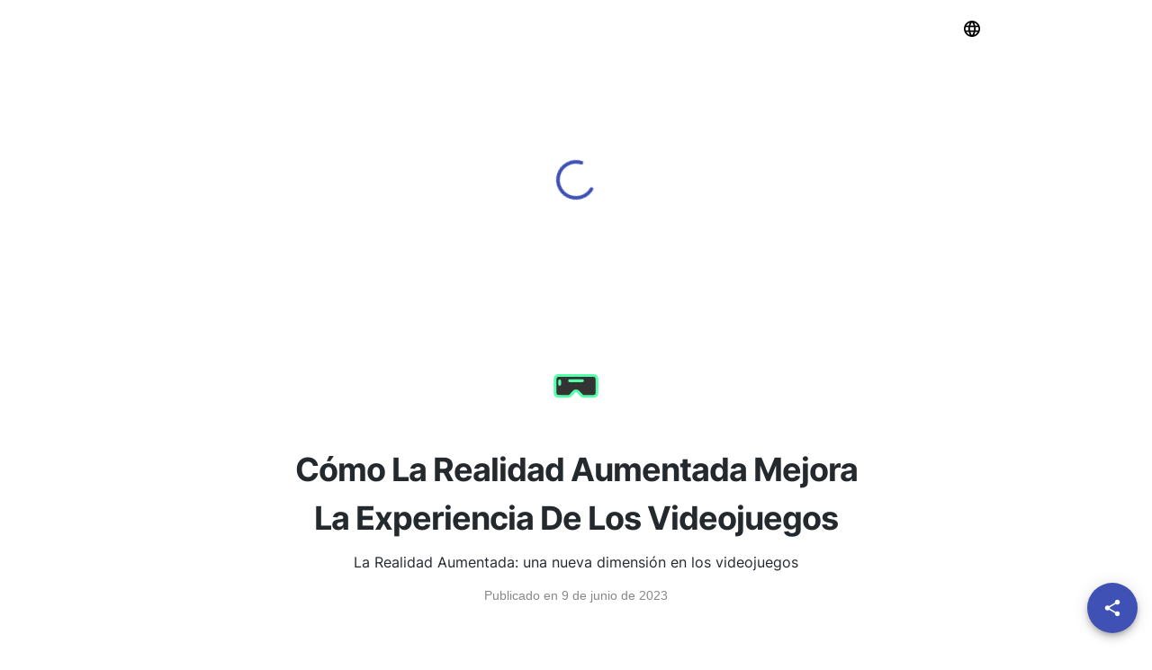

--- FILE ---
content_type: text/html; charset=utf-8
request_url: https://arvruniverse.com/es/blog/how-augmented-reality-is-enhancing-gaming-experience
body_size: 17668
content:
<!DOCTYPE html><html><head><meta charSet="utf-8"/><link rel="preload" href="https://pagead2.googlesyndication.com/pagead/js/adsbygoogle.js" as="script"/><script data-ad-client="ca-pub-8297461483476493" async="" src="https://pagead2.googlesyndication.com/pagead/js/adsbygoogle.js"></script><script type="application/ld+json">{
  "@context": "https://schema.org",
  "@type": "BlogPosting",
  "headline": "Cómo la Realidad Aumentada mejora la experiencia de los videojuegos",
  "datePublished": "2023-06-09",
  "author":
  [
    {
      "@type":"Organization",
      "name": "Itself Tools",
      "url": "https://itselftools.com"
    }
  ]
}</script><link rel="icon" href="https://arvruniverse.com/ico/arvr.svg"/><link rel="apple-touch-icon" href="https://arvruniverse.com/ico/arvr.svg"/><meta name="viewport" content="width=device-width, initial-scale=1"/><meta name="next-head-count" content="7"/><link rel="preload" href="/_next/static/css/b1098ad65af97ead4be1.css" as="style"/><link rel="stylesheet" href="/_next/static/css/b1098ad65af97ead4be1.css" data-n-g=""/><noscript data-n-css=""></noscript><script defer="" nomodule="" src="/_next/static/chunks/polyfills-a40ef1678bae11e696dba45124eadd70.js"></script><script defer="" src="/_next/static/chunks/767.2720982119836e5d108e.js"></script><script src="/_next/static/chunks/webpack-a10fb66fdf38f1e8aed2.js" defer=""></script><script src="/_next/static/chunks/main-4221d6c52c9881aaaf4a.js" defer=""></script><script src="/_next/static/chunks/pages/_app-f699697e375aa3beb75c.js" defer=""></script><script src="/_next/static/chunks/framework-c73ba5496de9f26a8fc9.js" defer=""></script><script src="/_next/static/chunks/575-b988cceafa61f758ad9e.js" defer=""></script><script src="/_next/static/chunks/566-770bfd1082deda55e0a8.js" defer=""></script><script src="/_next/static/chunks/pages/%5Blang_page%5D/%5Bpage%5D/%5Blang_blog_page%5D-7c824bb58f5cafcf0d55.js" defer=""></script><script src="/_next/static/XaAAyaH8ygbhlN0SM2zBj/_buildManifest.js" defer=""></script><script src="/_next/static/XaAAyaH8ygbhlN0SM2zBj/_ssgManifest.js" defer=""></script></head><body><div id="__next"><div><html lang="es"></html></div><div><div style="min-height:0px"></div><div style="margin:auto;width:100%;display:inline-block;min-height:320px"><div><div style="min-height:280px;margin-top:15px;padding-bottom:0px"><div class="appnew-ads" style="min-height:280px"><ins id="myadid" class="adsbygoogle" style="display:block" data-ad-client="ca-pub-8297461483476493" data-ad-slot="3558727511" data-ad-format="auto" data-full-width-responsive="true"></ins></div></div><div class="appnew-circular-progress" style="display:block"><div class="n-circular-progress"><svg class="n-circle"><circle class="n-path" cx="50" cy="50" r="20" fill="none" stroke-width="4" stroke-miterlimit="10"></circle></svg></div></div></div></div><div id="topapp" style="min-height:200px"><div class="appnew-main-width-margin"><div class="appnew-content-padding"><div id="title" class="appnew-title-container"><div style="min-height:50px"><img class="appnew-title-img" src="/ico/arvr.svg" alt="Cómo la Realidad Aumentada mejora la experiencia de los videojuegos" loading="lazy" height="50px" width="50px"/></div><div class="appnew-title-margin"><h1 class="appnew-h1" style="font-size:36px">Cómo La Realidad Aumentada Mejora La Experiencia De Los Videojuegos</h1></div><h2 class="appnew-h2" style="font-size:16px">La Realidad Aumentada: una nueva dimensión en los videojuegos</h2><div class="appnew-date-text">Publicado en <span class="appnew-date-weight">9 de junio de 2023</span></div></div></div></div></div><div style="min-height:280px"><div class="appnew-bottom-div"><div style="min-height:200px;padding-top:40px;padding-bottom:20px"></div></div></div></div></div><script id="__NEXT_DATA__" type="application/json">{"props":{"pageProps":{"mainNonOnlineTitle":"","url":"https://arvruniverse.com","logo":"https://arvruniverse.com/ico/arvr.svg","l":"es","p":"how-augmented-reality-is-enhancing-gaming-experience","lang":{"mic_test":"Prueba de micrófono","voice_recorder":"Grabadora de voz","contact":"Contacto","notfound1":"Whoops ...","notfound2":"Página no encontrada","go_home":"Ir a la pagina principal","share":"Compartir","content":"Contenido","share_message":"Aquí tienes una gran herramienta en línea gratuita:","find_us_social":"Encuentranos en las redes sociales","on":"en","such_as":"como","in":"en","or":"o","from":"de","for":"para","introduction":"Introducción","word_features":"Caracteristicas","terms":"Condiciones","privacy_policy":"Política de privacidad","all_rights_reserved":"Todos los derechos reservados.","tos":"Términos de servicio","to":"a","mp3_converter_title_page":"23232 convertidor","info":"Informacion","mp3_converters":"Convertidores de MP3","conversion_by_browser":"Convertidor de MP3 (conversión por navegador)","conversion_standard":"Convertidor de MP3 (estándar)","webcam_test":"Prueba de webcam","geolocation":"Geolocalización","share_my_location":"Comparte mi ubicación","geocoding":"Geocodificación","reverse_geocoding":"Geocodificación inversa","my_location":"Mi ubicacion","converter_online":"23232 Converter en línea","convert_to_mp3_wav":"Convierte archivos de audio a MP3, WAV ...","new_subtitle":"Convierte archivos de audio a 23232","no_file_transfer":"¡No se necesita transferencia de archivos!","many_more":"MP3, WAV y muchos más formatos de audio","online":"en línea","its_free":"¡Es gratis!","new_subtitle_without_to":"Convertir archivos de audio 23232","check_out_apps":"Nuestras herramientas","mp3_converter":"Convertidor de MP3","online_archive_extractor":"Extractor de archivos en línea","how_fix_mic_not_working":"Cómo arreglar el micrófono que no funciona","by_device":"por dispositivo","by_app":"por aplicación","by_app_device":"por aplicación y dispositivo","mic_not_working":"el micrófono no funciona","solution":"Solución","online_image_converter":"Convertidor de imágenes en línea","image_converter":"Convertidor de imagen","archive_extractor":"Extractor de archivos","online_tools":"Herramientas en línea","one_file":"Seleccione solo un archivo a la vez","ndt":"¡Sin transferencias de datos!","ypip":"Tu privacidad está totalmente protegida","install_word":"Instalar en pc","online_pdf_tools":"Herramientas PDF en línea","a_prob_with":"Hay un problema con","rate_tool":"Califica esta herramienta","th_y":"¡Gracias!","tools_testing":"Pruebas","tools_voice":"Voz","tools_converters":"Convertidores","tools_utilities":"Utilidades","tools_location":"Ubicación","browser_not_comp":"Su navegador no es compatible con esta herramienta en línea. Trabajamos continuamente para mejorar la compatibilidad con los navegadores.","thx":"¡Gracias!","submit":"Enviar","what_prob":"Describe el problema","online_video_recorder":"Grabador de video en línea","audio":"Audio","video":"Vídeo","documents":"Docs","images":"Imagenes","video_recorder":"Grabadora de vídeo","pdf_tools":"Herramientas PDF","screen_recorder":"Grabador de pantalla","check_out_company":"Echale un vistazo:","error_saving_file":"Hubo un error al guardar un archivo en su dispositivo","file_not_accepted":"No se acepta este tipo de archivo. Seleccione archivos con una de las siguientes extensiones:","unknown_error_reload":"Un error desconocido a ocurrido. Puede intentar actualizar la página para ver si soluciona el problema.","error_check_instruction":"Hay un problema con tu micrófono. A continuación, encontrará instrucciones para arreglar el micrófono en diferentes dispositivos.","error_webcam_check_instruction":"Hay un problema con tu cámara. A continuación, encontrará instrucciones para reparar la cámara en diferentes dispositivos.","error_reading_file":"Se produjo un error al leer el archivo. Puede actualizar la página e intentarlo de nuevo o intentar con otro archivo.","error_processing_file":"Se produjo un error al procesar el archivo. Puede actualizar la página e intentarlo de nuevo o intentar con otro archivo.","error_cam_or_mic_check_instruction":"Hay un problema con tu cámara o micrófono. A continuación, encontrará instrucciones para arreglar la cámara y el micrófono en diferentes dispositivos.","error_screen":"Se produjo un error al intentar capturar su pantalla.","spread_love":"¡Por favor difunde el amor!","share_on_social":"Comparta en las redes sociales, por correo electrónico o copie y comparta un enlace a esta herramienta","how_improve":"Díganos cómo podemos mejorar esta herramienta.","how_can_improve":"¿Cómo podemos mejorar esta herramienta?","accepted_file_types":"Tipos de archivos aceptados:","not_readable_error":"NotReadableError: de MDN Web Docs: aunque el usuario otorgó permiso para usar los dispositivos coincidentes, se produjo un error de hardware en el sistema operativo, el navegador o la página web que impidió el acceso al dispositivo.","no_mic_found":"NotFoundError: no se encontró ningún micrófono","no_cam_found":"NotFoundError: no se encontró ninguna cámara","great_it_works":"¡Genial, funciona!","check_your_downloads":"¡Su archivo ha sido guardado! Revisa tus descargas","like_this_tool":"¿Te gusta esta herramienta? ¡Compártelo con el mundo!","done":"Hecho","refresh_ad":"Actualizar anuncio","23232demo":"23232 demo","online_screen_recorder":"Grabador de pantalla en línea","more":"más","tools":"Herramientas","pp":"Privacidad protegida","translated_into":"Traductor de palabras en varios idiomas","language_str":"idioma","text_counter":"Recuento de palabras y caracteres","texts_analyzed":"textos analizados","text_str":"Texto","speaker_test_performed":"prueba de altavoz realizada","speaker_test":"Prueba de altavoz","send_voice_recording":"grabaciones de voz creadas y reproducidas","send_voice":"Enviar voz","default":"Defecto","votes":"votos","send_voice_messages":"Enviar mensajes de voz","explore_apps":"Explora nuestras aplicaciones web","prefer_no_ad":"Prefieres no ver anuncios","help_us":"Done para ayudarnos a desarrollar nuevas herramientas y permanecer gratis","donate":"Donar","feature_all_devices":"23232 es una herramienta en línea que funciona en cualquier dispositivo que tenga un navegador web, incluidos teléfonos móviles, tabletas y computadoras de escritorio.","feature_free_to_use":"Es gratis, no es necesario registrarse y no hay límite de uso","feature_no_installation":"Esta herramienta se basa en su navegador web, no hay ningún software instalado en su dispositivo","feature_no_upload":"Sus datos (sus archivos o transmisiones de medios) no se envían a través de Internet para procesarlos, esto hace que nuestra herramienta en línea 23232 sea muy segura","feature_safe":"Siéntase seguro de otorgar los permisos para acceder a los recursos requeridos en su dispositivo, estos recursos no se utilizan para ningún otro propósito que no sea el indicado","check_pp":"Para obtener más información, consulte nuestro 23232.","feature_all_devices_title":"Todos los dispositivos compatibles","feature_free_to_use_title":"De uso gratuito","feature_no_installation_title":"Sin instalación de software","feature_no_upload_title":"Sin carga de archivos o datos","feature_safe_title":"A salvo","searches_performed":"búsquedas realizadas","my_gps":"Mis coordenadas GPS","by_using_tool":"Para utilizar esta herramienta, debe aceptar nuestros términos y política. ¿Estás de acuerdo con nuestros 23232 y 34343?","by_using_tool_explicit":"Al navegar por este sitio web y utilizar esta herramienta, acepta nuestros términos de servicio y nuestra política de privacidad.","intro_to_tool":"Introducción a la herramienta en línea 23232","logo_text":"23232 logotipo","check_pp_explicit":"Para obtener más información, consulte nuestra Política de privacidad.","places":"lugares","eco":"eco","food_near_me":"Comida cerca de mi","aq_near_me":"Calidad del aire cerca de mí","tos_for":"Condiciones de servicio - 23232 por 34343","pp_for":"Política de privacidad - 23232 por 34343","links_by_app":"Enlaces para probar y encontrar instrucciones para reparar su 23232 por aplicaciones","links_by_devices":"Enlaces para probar y encontrar instrucciones para reparar su 23232 por dispositivos","word_mic":"micrófono","word_speakers":"Altavoces","word_camera":"cámara","next_level_detailed":"Herramientas en línea de ejecución local o basadas en la nube de siguiente nivel que ponen su privacidad y el medio ambiente en primer lugar","next_level":"Herramientas en línea de siguiente nivel","23232_company_desc":"23232 descripción de la empresa","pp_alt":"privacidad protegida","ex_oot":"Explore nuestras herramientas en línea","ex_desc":"¡Nuestras herramientas en línea gratuitas y seguras son utilizadas todos los días por decenas de miles de usuarios en todo el mundo!","language_names":{"af":"africaans","sq":"albanés","am":"Amárico","ar":"Arábica","hy":"armenio","az":"Azerbaiyano","eu":"vasco","be":"Bielorruso","bn":"bengalí","bs":"bosnio","bg":"búlgaro","ca":"catalán","ceb":"Cebuano","zh-CN":"Chino simplificado)","zh-TW":"Chino tradicional)","co":"corso","hr":"croata","cs":"checo","da":"danés","nl":"holandés","en":"inglés","eo":"esperanto","et":"Estonio","fi":"finlandés","fr":"francés","fy":"frisio","gl":"gallego","ka":"georgiano","de":"alemán","el":"griego","gu":"Gujarati","ht":"Criollo haitiano","ha":"Hausa","haw":"hawaiano","he":"hebreo","hi":"hindi","hmn":"Hmong","hu":"húngaro","is":"islandés","ig":"Igbo","id":"indonesio","ga":"irlandesa","it":"italiano","ja":"japonés","jv":"javanés","kn":"Canarés","kk":"Kazajo","km":"Jemer","ko":"coreano","ku":"kurdo","ky":"Kirguís","lo":"Lao","la":"latín","lv":"letón","lt":"lituano","lb":"Luxemburgués","mk":"macedónio","mg":"madagascarí","ms":"malayo","ml":"Malayalam","mt":"maltés","mi":"maorí","mr":"Marathi","mn":"mongol","my":"Myanmar (birmano)","ne":"Nepalí","no":"noruego","ny":"Nyanja (chichewa)","ps":"Pashto","fa":"persa","pl":"polaco","pt":"Portugués (Portugal, Brasil)","pa":"punjabi","ro":"rumano","ru":"ruso","sm":"Samoano","gd":"Gaélico escocés","sr":"serbio","st":"Sesotho","sn":"Shona","sd":"Sindhi","si":"Sinhala (cingalés)","sk":"eslovaco","sl":"esloveno","so":"somalí","es":"Español","su":"Sundanés","sw":"swahili","sv":"sueco","tl":"Tagalo (filipino)","tg":"Tayiko","ta":"Tamil","te":"Telugu","th":"tailandés","tr":"turco","uk":"ucranio","ur":"Urdu","uz":"Uzbeko","vi":"vietnamita","cy":"galés","xh":"Xhosa","yi":"yídish","yo":"Yoruba","zu":"zulú"},"lang_menu":"Menú de idiomas","word_no":"No","i_agree":"sí","by_using_tool_affirm":"Al utilizar esta herramienta, está de acuerdo con nuestros 23232 y 34343.","by_using_tool_new":"Al utilizar esta herramienta, está de acuerdo con nuestros 23232 y 34343.","trend_share":"Encuentra, convierte y comparte tu ubicación actual","trending_tool":"Herramienta de tendencias:","location_analyzed":"Ubicaciones analizadas","my_current_location":"Mi ubicación actual","conversions_performed":"Conversiones realizadas","pp_our_software":"nuestros sitios web y / o aplicaciones","pp_last_updated":"Última actualización 34343","pp_websites":"SITIOS WEB:","pp_applications":"APLICACIONES DE ANDROID (fin de vida útil *):","pp_extensions":"EXTENSIONES CROMADAS (fin de vida útil *):","pp_apps_only":"APLICACIONES (fin de vida **):","tos_website_app_plural":"sitios web y/o aplicaciones","pp_services":"Servicios","pp_our_services":"Nuestros servicios","tos_terms":"Condiciones","eol_note":"** Para centrar nuestros esfuerzos en nuestras herramientas web en línea, nuestras aplicaciones (95959) ya no están disponibles para descargar ni son compatibles. Invitamos a los usuarios a utilizar aplicaciones alternativas. Nos reservamos el derecho de eliminar de este documento las referencias a dichas aplicaciones en cualquier momento.","tos_agreement":"El acuerdo","tos_content":"Contenido","tos_taxes":"Impuestos","tos_paid_service":"Servicio pagado","tos_services":"Servicios","tos_paid_services":"Servicios pagados","to_use_tool":"Para usar la aplicación, vuelva a confirmar que ha leído y está de acuerdo con nuestros 23232 y 34343.","to_use_tool_explicit":"Para usar la aplicación, vuelva a confirmar que ha leído y está de acuerdo con nuestros términos de servicio y política de privacidad.","iagree":"Estoy de acuerdo","audio_converter":"convertidor de audio","video_converter":"convertidor de video","file_converter":"convertidor de archivos","pro_perf":"pronunciaciones realizadas","how_to_say":"Cómo decir","txtcvrttsp":"textos convertidos a voz","to_use_tool_ext3":"Para usar la aplicación, vuelva a confirmar que ha leído y está de acuerdo con nuestro AAC, AAC y AAC.","terms_spec3":"Términos específicos de 23232","to_use_tool_explicit3":"Para usar la aplicación, vuelva a confirmar que ha leído y está de acuerdo con nuestros términos de servicio, política de privacidad y con la forma en que manejamos sus archivos como se indica a continuación.","txt_extr":"textos extraídos","words_cons":"traducciones consultadas","word_tr_consulted":"palabras consultadas","files_word":"archivos","language_word":"idioma","other_languages":"Traducciones multilingües","read_text":"Lea el texto","ocr_free":"reconocimiento óptico de caracteres en línea","contact_us":"Contáctenos","unexe":"¡Ocurrió un error inesperado!","tips_w":"Puntas","fea_sec_im":"Imagen de la sección de características","wa_sec_im":"Imagen de la sección de aplicaciones web","wedwa":"Desarrollamos aplicaciones web","owa":"Nuestras aplicaciones web","tryqwpt":"Pruebe QWPT","by_browsing":"Al interactuar con este sitio, acepta nuestros 23232 y 23232.","by_browsing_explicit":"Al interactuar con este sitio, acepta nuestros términos de servicio y política de privacidad.","rcya":"Para usar la aplicación, vuelva a confirmar que está de acuerdo.","rcya_spectos":"Para usar la aplicación, confirme que también acepta 23232.","rcya_spectos_explicit":"Para usar la aplicación, confirme que también acepta cómo manejamos sus archivos como se indica a continuación.","wapps":"aplicaciones web","worfin":"Buscador de palabras (inglés)","adjfin":"Buscador de adjetivos (inglés)","rhyfin":"Buscador de rimas (inglés)","by_interacting3":"Al interactuar con este sitio, acepta nuestros 23232, 23232 y 23232.","by_interacting3_explicit":"Al usar este sitio, usted acepta nuestro uso de cookies, términos de servicio y política de privacidad.","by_browsing3":"Al usar este sitio, usted acepta nuestros 23232, 23232 y 23232.","learn_m":"aprende más","useoc":"Uso de cookies","gotit":"Entiendo","by_interacting21_explicit":"Al usar este sitio, usted acepta nuestros términos de servicio y política de privacidad.","by_browsing21":"Al usar este sitio, usted acepta nuestros 23232 y 23232.","tsuc":"Este sitio utiliza cookies.","learm":"Aprende más","wordle-hint":"pista de Wordle","learm_ab":"Obtenga más información sobre nuestro uso de cookies y tecnologías relacionadas.","countries_wnumb":"países","apps_wnumb":"aplicaciones","pv_wnumb":"páginas vistas / mes","c_numb":"tenemos usuarios en todo el mundo","a_numb":"y estamos agregando nuevas aplicaciones regularmente","p_numb":"tenemos muchos usuarios felices","itits_numb":"es","eswf":"Buscador de palabras en español","ptwf":"buscador de palabras portuguesas","feat_over":"Descripción de las características","faq_new":"Preguntas frecuentes","image_w":"imagen","learning_w":"aprendiendo","howmany":"¿cuántos?","icomp":"compresor de imagen","vcomp":"compresor de vídeo","ex_bp":"Explora nuestros artículos","tips_bp":"Consejos y mejores prácticas","pub_on":"Publicado en","st_ta":"Comience a escribir para buscar artículos","la_ar":"Último artículo","re_mo":"Leer más...","blog_w":"blogs","sus_liv":"Vida sostenible","puz_mas":"Dominio de rompecabezas","artdis":"Este artículo se proporciona con fines informativos y no pretende ser un consejo profesional. La exactitud y confiabilidad del contenido no están garantizadas; cualquier acción realizada en base a este contenido es bajo su propio riesgo, y los autores renuncian a cualquier responsabilidad por tales acciones.","philo_dive":"Filosofía","arvr":"Realidad aumentada y virtual","disc_apps":"descubre nuestras aplicaciones","0620":"56565, incluido cualquier contenido, artículos, herramientas u otros recursos, se proporcionan \"tal cual\". 23232 y sus proveedores y otorgantes de licencia renuncian a todas las garantías de cualquier tipo, expresas o implícitas, incluidas, entre otras, las garantías de comerciabilidad, idoneidad para un propósito particular y no infracción.","0621":"Todos los artículos y el contenido se proporcionan únicamente con fines informativos y no pretenden ser un consejo profesional. No se garantiza la exactitud, integridad o confiabilidad de dicha información. Usted comprende y acepta que cualquier acción realizada en base a esta información es únicamente bajo su propio riesgo.","0622":"Ni 23232, ni sus proveedores y otorgantes de licencias, garantizan que 56565 estará libre de errores o que el acceso al mismo será continuo o ininterrumpido. Usted comprende que descarga u obtiene contenido o servicios a través de 56565 a su propia discreción y riesgo.","0623":"23232 y sus autores renuncian expresamente a cualquier responsabilidad por acciones tomadas o no tomadas en base a cualquiera o todos los contenidos de 56565. Al usar 56565, usted acepta este descargo de responsabilidad y reconoce que la información y los servicios proporcionados no deben usarse como un sustituto del asesoramiento legal, comercial u otro profesional.","lit_od":"Odisea literaria","veg_how":"Vegetarianismo","alltitl":{"share-my-location-my":["esta aplicación de servicios de ubicación","esta aplicación de búsqueda de coordenadas","esta aplicación de búsqueda de coordenadas GPS","esta aplicación de coordenadas GPS"],"mic-test":["esta aplicación de prueba de micrófono","esta aplicación de prueba de micrófono","esta aplicación de prueba de micrófono","esta aplicación de prueba de micrófono","esta aplicación de prueba de micrófono","esta aplicación de prueba de micrófono"],"share-my-location":["esta aplicación para compartir ubicación","esta aplicación de servicios de ubicación","esta aplicación de ubicación"],"webcam-test":["esta aplicación de prueba de cámara web","esta aplicación de prueba de cámara","esta aplicación de prueba de cámara web","esta aplicación de prueba de cámara","esta aplicación de prueba de cámara web","esta aplicación de prueba de cámara"],"share-my-location-geocoding":["esta aplicación de servicios de geolocalización","esta aplicación de geocodificación","esta aplicación de conversión de dirección a coordenadas","Esta dirección a la aplicación de conversión de coordenadas GPS."],"share-my-location-reverse-geocoding":["esta aplicación de servicios de geolocalización","esta aplicación de geocodificación inversa","esta aplicación de conversión de coordenadas a direcciones","esta aplicación de conversión de coordenadas a direcciones de calles"],"voice-recorder":["esta aplicación de grabación de voz","esta aplicación de grabación de audio","esta aplicación de grabación de voz","esta aplicación de grabación de audio"],"archive-extractor":["esta aplicación de extracción de archivos","esta aplicación para abrir archivos","esta aplicación de extracción de archivos comprimidos","esta aplicación para abrir archivos comprimidos"],"screen-recorder":["esta aplicación de grabación de pantalla","esta aplicación de grabación de pantalla","esta aplicación de grabación de video en pantalla","esta aplicación de grabación de video en pantalla"],"find-words":["esta aplicación de búsqueda de palabras","esta aplicación para buscar palabras"],"pdf-tools":["esta aplicación de herramientas pdf","esta aplicación de combinación de pdf","esta aplicación para dividir pdf","esta aplicación de conversión de imágenes a pdf","esta aplicación de extracción de imágenes en PDF"],"translated-into":["esta aplicación de traducción de palabras multilingüe","esta aplicación de traducción de palabras","esta aplicación de traducción multilingüe"],"rhymes-with":["esta aplicación de búsqueda de rimas","esta aplicación de buscar rimas"],"send-voice":["esta aplicación de mensajes de voz","esta aplicación de mensajes de audio","esta aplicación para compartir audio","esta aplicación para compartir voz"],"speaker-test":["esta aplicación de prueba de altavoz","esta aplicación de prueba de altavoces","esta aplicación de prueba de altavoces"],"text-counter":["esta aplicación de contador de palabras","esta aplicación de contador de caracteres","esta aplicación de análisis de texto"],"food-near-me":["esta aplicación de búsqueda de alimentos","esta aplicación de búsqueda de restaurantes","esta aplicación de búsqueda de lugares para comer","esta aplicación de búsqueda de lugares para beber"],"adjectives-finder":["esta aplicación de búsqueda de adjetivos","esta aplicación para buscar adjetivos"],"video-recorder":["esta aplicación de grabación de video","esta aplicación para grabar videos","esta aplicación de grabación de video"],"convertman":["esta aplicación de conversión de archivos","esta aplicación de conversión de audio","esta aplicación de conversión de video","esta aplicación de conversión de archivos","esta aplicación de conversión de documentos"],"my-current-location":["esta aplicación de servicios de ubicación","esta aplicación de ubicación","esta aplicación de geocodificación","esta aplicación de geocodificación inversa","esta aplicación de búsqueda de coordenadas","esta aplicación de búsqueda de coordenadas GPS","esta aplicación de coordenadas GPS","esta aplicación de servicios de geolocalización","esta aplicación de conversión de coordenadas a direcciones","esta aplicación de conversión de dirección a coordenadas","Esta dirección a la aplicación de conversión de coordenadas GPS."],"other-languages":["esta aplicación de traducción de palabras multilingüe","esta aplicación de traducción de palabras","esta aplicación de traducción multilingüe","esta aplicación multilingüe de traducción y pronunciación de palabras","esta aplicación de traductor y pronunciador de palabras","esta aplicación de traductor y pronunciador multilingüe","esta aplicación de traducción de palabras multilingüe","esta aplicación de traducción de palabras","esta aplicación de traducción multilingüe","esta aplicación multilingüe de traducción y pronunciación de palabras","esta aplicación de traducción y pronunciación de palabras","esta aplicación de traducción y pronunciación multilingüe"],"read-text":["esta aplicación de texto a voz","esta aplicación de síntesis de voz","esta aplicación TTS","esta aplicación de texto a voz","esta aplicación de lectura de texto","esta aplicación de lectura de texto","esta aplicación de lectura"],"online-ocr":["esta aplicación de OCR","esta aplicación de reconocimiento óptico de caracteres","esta aplicación de reconocimiento de texto","esta aplicación de extracción de texto de imagen"],"how-to-say":["esta aplicación de pronunciación","esta aplicación de pronunciación","esta aplicación de pronunciación de palabras","esta aplicación de pronunciación de palabras","esta aplicación de pronunciación en varios idiomas","esta aplicación de pronunciación multilingüe","esta aplicación de pronunciación en varios idiomas","esta aplicación de pronunciación multilingüe"]},"howtoim":"Imagen de la sección \"Cómo\"","tempmail":"Correo electrónico temporal","wetip":"consejo semanal","shprev":"Mostrar consejos anteriores","hiprev":"Ocultar consejos anteriores","vid_titles":{"online-image-compressor.com":["Pruebe esta aplicación de compresión de imágenes en línea","Pruebe esta aplicación para reducir el tamaño de la imagen","Prueba esta aplicación de compresor JPEG","Pruebe esta herramienta de compresión PNG","Pruebe esta aplicación gratuita para reducir imágenes","Pruebe este software de compresión de fotografías en línea","Pruebe este optimizador de imágenes basado en web"],"video-compressor-online.com":["Pruebe esta aplicación de compresión de video en línea","Pruebe esta herramienta para reducir el tamaño del video","Pruebe este compresor MP4 en línea","Pruebe esta aplicación gratuita para reducir vídeos","Pruebe este optimizador de vídeo basado en web","Pruebe esta herramienta de compresión de video HD","Pruebe este rápido compresor de video en línea"],"adjectives-for.com":["Pruebe esta herramienta de descubrimiento de adjetivos en línea","Pruebe esta aplicación en línea para encontrar adjetivos","Pruebe esta herramienta de búsqueda de adjetivos basada en la web","Prueba este localizador de adjetivos online","Prueba esta aplicación para buscar adjetivos rápidamente","Pruebe esta aplicación en línea de búsqueda de adjetivos"],"convertman.com":["Pruebe esta herramienta universal de conversión de archivos en línea","Pruebe esta aplicación de conversión de archivos de audio en línea","Pruebe esta herramienta de conversión de vídeo basada en web","Pruebe este conversor de archivos comprimidos en línea","Pruebe esta aplicación de conversión de documentos","Pruebe esta herramienta de conversión multiformato en línea"],"find-words.com":["Pruebe esta aplicación web para buscar palabras","Pruebe esta herramienta en línea para buscar palabras","Pruebe esta aplicación en línea para descubrir palabras","Pruebe esta herramienta web de búsqueda de palabras","Pruebe esta aplicación de localización de palabras en línea","Prueba esto para buscar palabras en textos en línea."],"food-here.com":["Pruebe esta aplicación de descubrimiento de alimentos en línea","Pruebe esta herramienta online de localización de restaurantes","Prueba esta aplicación para encontrar lugares para comer","Pruebe este servicio web de búsqueda de ubicación de bebidas","Pruebe esto encuentre restaurantes locales en línea","Prueba esta búsqueda de lugares para comer y beber online"],"how-to-say.com":["Pruebe esta guía de pronunciación en línea","Pruebe esta herramienta de pronunciación para varios idiomas","Pruebe esta aplicación de pronunciación de palabras basada en la web","Pruebe esta ayuda de pronunciación multilingüe en línea","Aprende a pronunciar palabras en línea","Pruebe esta pronunciación para cualquier palabra en línea"],"my-current-location.com":["Pruebe este servicio de identificación de ubicación en línea","Prueba esta aplicación web para geolocalización","Pruebe esta herramienta de geocodificación inversa en línea","Pruebe esta aplicación de recuperación de coordenadas GPS","Pruebe esta herramienta de conversión de geolocalización a dirección","Pruebe esto encuentre su ubicación actual en línea"],"ocr-free.com":["Pruebe esta herramienta en línea OCR (reconocimiento óptico de caracteres)","Pruebe este texto desde la aplicación de extracción de imágenes","Pruebe este conversor de imagen a texto basado en web","Pruebe este extracto de texto de fotos en línea","Pruebe este servicio gratuito de OCR en línea","Pruebe esta herramienta en línea de reconocimiento de texto de imágenes"],"online-archive-extractor.com":["Pruebe esta aplicación web para extraer archivos","Pruebe esta herramienta en línea para abrir archivos comprimidos","Pruebe esta aplicación para descomprimir archivos en línea","Pruebe este servicio de extracción de archivos basado en la web","Pruebe este extracto de documentos archivados en línea","Pruebe esto para abrir archivos zip y rar en línea"],"online-mic-test.com":["Pruebe esta prueba de micrófono en línea","Pruebe esta herramienta de prueba de micrófonos basada en web","Pruebe esto, verifique su aplicación de micrófono en línea","Pruebe este comprobador de micrófonos en línea","Pruebe esta prueba de sonido de micrófono en línea"],"online-pdf-tools.com":["Pruebe este kit de herramientas en línea para la gestión de PDF","Pruebe esta combinación y división de archivos PDF en línea","Pruebe esta aplicación web para convertir imágenes a PDF","Pruebe esta herramienta en línea para extraer imágenes de PDF","Pruebe esta herramienta de edición de PDF en línea","Pruebe esta aplicación de gestión y conversión de PDF"],"online-screen-recorder.com":["Pruebe esta aplicación en línea de captura de pantalla","Pruebe este servicio de grabación de pantalla basado en web","Pruebe esta herramienta en línea para grabar su pantalla","Pruebe este software de captura de vídeo en línea","Pruebe este grabador de pantalla gratuito en línea","Prueba esta captura y comparte tu pantalla online"],"read-text.com":["Pruebe este conversor de texto a voz en línea","Pruebe esta herramienta web de síntesis de voz","Pruebe esta aplicación de lectura de textos en línea","Pruebe esto para convertir texto a voz en línea","Pruebe este conversor de texto a audio en línea","Pruebe esto escuche el texto escrito en línea"],"record-video-online.com":["Pruebe esta aplicación de grabación de vídeo basada en web","Pruebe esta herramienta de captura de vídeo en línea","Prueba esta aplicación para grabar vídeos en línea","Pruebe esta sencilla grabadora de vídeo en línea","Prueba esta captura de vídeos con tu cámara web online","Pruebe esta grabación de vídeo instantánea en línea"],"rhymes-with.com":["Pruebe esta aplicación en línea para descubrir rimas","Pruebe esta herramienta web para buscar rimas","Pruebe este diccionario de rimas en línea","Prueba esta búsqueda de rimas online.","Pruebe esta herramienta en línea para encontrar rimas perfectas","Pruebe esta aplicación en línea de combinación de rimas"],"send-voice.com":["Pruebe este servicio de mensajería de voz en línea","Pruebe esta aplicación web para compartir mensajes de audio","Prueba esto para enviar mensajes de voz en línea","Pruebe esta herramienta para compartir voz en línea","Prueba esta grabación y comparte mensajes de audio online","Pruebe esta sencilla aplicación en línea para mensajes de voz"],"share-my-location.com":["Pruebe esta herramienta en línea para compartir ubicación","Pruebe esta aplicación web para compartir su ubicación","Comparte tu ubicación actual en línea","Pruebe este servicio para compartir ubicación en línea","Prueba esta aplicación para que otros sepan dónde estás"],"speaker-test.com":["Pruebe esta prueba de orador en línea","Pruebe esta aplicación de prueba de oradores basada en la web","Comprueba tus altavoces online","Pruebe esta aplicación de prueba de altavoces","Pruebe esta prueba en línea para oradores"],"translated-into.com":["Pruebe esta herramienta en línea de traducción de palabras multilingüe","Pruebe esta aplicación para traducir palabras a muchos idiomas a la vez","Pruebe esta aplicación para traducir palabras a varios idiomas en línea","Pruebe esta herramienta de traducción en varios idiomas en línea","Pruebe este traductor multilingüe basado en web"],"voice-recorder.io":["Pruebe este servicio de grabación de voz en línea","Pruebe esta aplicación web para grabar audio","Prueba esto para grabar tu voz en línea","Pruebe esta sencilla grabadora de voz en línea","Pruebe esta herramienta de captura de audio basada en web"],"webcam-test.com":["Pruebe esta aplicación de prueba de cámara web","Pruebe este servicio de prueba de cámara","Comprueba tu cámara web en línea","Pruebe esta herramienta de verificación de cámaras web en línea","Pruebe esta prueba de cámara web"]},"uponloc":"Actualizado el \u003cspan class=\"notranslate\"\u003e2024-01-02\u003c/span\u003e","sttshtg":"Empiece a escribir para buscar guías prácticas...","blogData":{"postTitle":"Cómo la Realidad Aumentada mejora la experiencia de los videojuegos","metaTitle":"Cómo la Realidad Aumentada está revolucionando la forma de jugar videojuegos","metaDescription":"Descubre cómo la Realidad Aumentada está llevando la experiencia de los videojuegos a otro nivel. Lee nuestro post para conocer más sobre esta tecnología de vanguardia.","onPageHeaderSubtitle":"La Realidad Aumentada: una nueva dimensión en los videojuegos","postSections":[{"sectionTitle":"¿Qué es la Realidad Aumentada?","subsections":[{"subsectionTitle":"Definición de Realidad Aumentada","prompt":"En esta sección, definiremos qué es la Realidad Aumentada y cómo se diferencia de otros conceptos similares como la Realidad Virtual."},{"subsectionTitle":"Historia de la Realidad Aumentada","prompt":"La Realidad Aumentada no es una tecnología nueva. En esta sección, haremos un recorrido por su historia y cómo ha evolucionado para ser lo que es hoy en día."},{"subsectionTitle":"Aplicaciones de la Realidad Aumentada","prompt":"La Realidad Aumentada se está utilizando en una gran cantidad de campos, desde el entretenimiento hasta la medicina. En esta sección, nos enfocaremos en su aplicación en los videojuegos."}]},{"sectionTitle":"La Realidad Aumentada en los videojuegos","subsections":[{"subsectionTitle":"Cómo la Realidad Aumentada está cambiando los videojuegos","prompt":"En esta sección, exploraremos cómo la Realidad Aumentada está cambiando la forma en que jugamos videojuegos y cómo se está convirtiendo en una tecnología clave en el futuro de la industria."},{"subsectionTitle":"Ejemplos de videojuegos con Realidad Aumentada","prompt":"La Realidad Aumentada ya está presente en varios videojuegos. En esta sección, mencionaremos algunos ejemplos destacados y analizaremos cómo han incorporado esta tecnología."},{"subsectionTitle":"Ventajas de la Realidad Aumentada en los videojuegos","prompt":"La Realidad Aumentada aporta varias ventajas a los videojuegos. En esta sección, enumeraremos las más importantes y las analizaremos en profundidad."}]},{"sectionTitle":"Cómo crear un videojuego con Realidad Aumentada","subsections":[{"subsectionTitle":"Pasos para crear un videojuego con Realidad Aumentada","prompt":"En esta sección, explicaremos los pasos necesarios para crear un videojuego con Realidad Aumentada, desde la idea inicial hasta su lanzamiento."},{"subsectionTitle":"Herramientas para crear videojuegos con Realidad Aumentada","prompt":"Existen varias herramientas disponibles para crear videojuegos con Realidad Aumentada. En esta sección, mencionaremos algunas de las más populares y analizaremos sus características."},{"subsectionTitle":"Consejos para crear un videojuego con Realidad Aumentada exitoso","prompt":"Crear un videojuego con Realidad Aumentada exitoso no es fácil. En esta sección, daremos algunos consejos clave para aumentar las posibilidades de éxito de un proyecto de este tipo."}]},{"sectionTitle":"El futuro de la Realidad Aumentada en los videojuegos","subsections":[{"subsectionTitle":"Tendencias actuales de la Realidad Aumentada en los videojuegos","prompt":"En esta sección, analizaremos las tendencias actuales de la Realidad Aumentada en los videojuegos y cómo se están utilizando en la actualidad."},{"subsectionTitle":"Futuras aplicaciones de la Realidad Aumentada en los videojuegos","prompt":"La Realidad Aumentada aún tiene mucho potencial por explorar en los videojuegos. En esta sección, discutiremos algunas posibles aplicaciones futuras y cómo podrían cambiar la forma en que jugamos."},{"subsectionTitle":"Desafíos y oportunidades de la Realidad Aumentada en los videojuegos","prompt":"La Realidad Aumentada también presenta desafíos a la hora de ser implementada en los videojuegos. En esta sección, discutiremos algunos de los principales desafíos y oportunidades que presenta esta tecnología."}]}],"targetedKeywords":["Realidad Aumentada","videojuegos","tecnología","entretenimiento"],"writtenSections":[{"sectionTitle":"¿Qué es la Realidad Aumentada?","subsections":[{"subsectionTitle":"Definición de Realidad Aumentada","paragraphs":[{"paragraphTitle":"¿Qué es la Realidad Aumentada?","body":"La Realidad Aumentada (RA) es una tecnología que permite superponer elementos virtuales en el mundo real a través de un dispositivo, como una cámara o lentes de realidad aumentada. Estos elementos pueden ser gráficos, sonidos, videos o información que complementan la realidad y proporcionan una experiencia enriquecedora al usuario."},{"paragraphTitle":"Diferencia entre Realidad Aumentada y Realidad Virtual","body":"La Realidad Virtual (RV) también es una tecnología que crea una experiencia inmersiva, pero difiere de la RA en que el usuario se encuentra completamente aislado del mundo real y se sumerge en un mundo totalmente virtual. En cambio, la RA permite al usuario interactuar con el mundo real mientras se agregan elementos virtuales."}]},{"subsectionTitle":"Historia de la Realidad Aumentada","paragraphs":[{"paragraphTitle":"Orígenes de la Realidad Aumentada","body":"El concepto de la Realidad Aumentada se remonta a los años 60, cuando se creó el primer casco de realidad aumentada para uso militar. Sin embargo, no fue hasta los años 90 cuando la RA comenzó a desarrollarse como una tecnología comercial."},{"paragraphTitle":"Evolución de la Realidad Aumentada","body":"Con el avance de la tecnología de los dispositivos móviles, la RA ha evolucionado rápidamente en los últimos años. Se ha convertido en una herramienta importante en campos como la educación, la publicidad, la medicina y, por supuesto, los videojuegos."}]},{"subsectionTitle":"Aplicaciones de la Realidad Aumentada","paragraphs":[{"paragraphTitle":"Realidad Aumentada en los videojuegos","body":"La Realidad Aumentada se ha convertido en una herramienta valiosa para los desarrolladores de videojuegos. Permite una experiencia más inmersiva y emocionante para los jugadores al superponer elementos virtuales en el mundo real. Además, la RA también se utiliza en la publicidad de videojuegos y en la creación de juguetes y productos relacionados con los videojuegos."},{"paragraphTitle":"Otras aplicaciones de la Realidad Aumentada","body":"Además de los videojuegos, la RA se está utilizando en una variedad de campos, como la educación para mejorar la comprensión de conceptos complejos, la medicina para simular cirugías y entrenar a los estudiantes de medicina, y la publicidad para proporcionar información adicional sobre productos y servicios."}]}]},{"sectionTitle":"La Realidad Aumentada en los videojuegos","subsections":[{"subsectionTitle":"Cómo la Realidad Aumentada está cambiando los videojuegos","paragraphs":[{"paragraphTitle":"Una nueva forma de jugar","body":"La Realidad Aumentada (RA) ha abierto nuevas posibilidades para los videojuegos, permitiendo a los jugadores interactuar con el mundo físico de una manera completamente nueva. Los juegos de RA utilizan la cámara de los dispositivos móviles para superponer elementos virtuales en el mundo real, lo que permite a los jugadores ver y sentir cosas que antes eran imposibles."},{"paragraphTitle":"Innovación en la industria","body":"La RA también está cambiando la forma en que se desarrollan y producen los videojuegos. Los desarrolladores ahora pueden crear experiencias de RA más inmersivas y realistas mediante el uso de tecnologías como el seguimiento de movimiento, la integración de audio y la inteligencia artificial."},{"paragraphTitle":"El futuro de los videojuegos","body":"La RA es una tecnología en constante evolución y se espera que tenga un impacto aún mayor en los videojuegos en el futuro. Los juegos de RA podrían tener un papel importante en la forma en que interactuamos con la tecnología en general, y podrían cambiar la forma en que vemos y experimentamos el mundo que nos rodea."}]},{"subsectionTitle":"Ejemplos de videojuegos con Realidad Aumentada","paragraphs":[{"paragraphTitle":"Pokémon Go","body":"Uno de los juegos de RA más populares es Pokémon Go, que ha sido descargado más de mil millones de veces desde su lanzamiento en 2016. El juego utiliza la RA para superponer los personajes de Pokémon en el mundo real, lo que permite a los jugadores capturarlos y entrenarlos."},{"paragraphTitle":"Harry Potter: Wizards Unite","body":"Otro juego de RA popular es Harry Potter: Wizards Unite, que permite a los jugadores explorar el mundo mágico de J.K. Rowling en el mundo real. Los jugadores pueden lanzar hechizos, resolver misterios y unirse a otros jugadores en la lucha contra las fuerzas oscuras."},{"paragraphTitle":"Minecraft Earth","body":"Minecraft Earth es un juego de RA que permite a los jugadores construir estructuras de Minecraft en el mundo real. Los jugadores pueden unirse a otros jugadores para construir estructuras más grandes y explorar el mundo de Minecraft en una escala completamente nueva."}]},{"subsectionTitle":"Ventajas de la Realidad Aumentada en los videojuegos","paragraphs":[{"paragraphTitle":"Experiencia más inmersiva","body":"La RA permite a los jugadores sumergirse en el mundo del juego de una manera completamente nueva. Los elementos virtuales se superponen en el mundo real, lo que permite a los jugadores experimentar el juego de una manera más realista y envolvente."},{"paragraphTitle":"Exploración del mundo real","body":"Los juegos de RA permiten a los jugadores explorar el mundo real de una manera completamente nueva. Los jugadores pueden encontrar elementos virtuales escondidos en el mundo real, lo que les anima a salir y explorar su entorno."},{"paragraphTitle":"Comunidad de jugadores más activa","body":"Los juegos de RA suelen tener una comunidad de jugadores más activa y comprometida. Los jugadores pueden unirse a otros jugadores en eventos en el mundo real, lo que les permite conocer gente nueva y compartir su pasión por el juego."}]}]},{"sectionTitle":"Cómo crear un videojuego con Realidad Aumentada","subsections":[{"subsectionTitle":"Pasos para crear un videojuego con Realidad Aumentada","paragraphs":[{"paragraphTitle":"1. Definir el concepto del juego","body":"La primera etapa en la creación de un videojuego con Realidad Aumentada es definir el concepto del juego. Esto incluye la historia, los personajes, los objetivos y la mecánica de juego. Es importante tener una idea clara de lo que se quiere lograr antes de comenzar a trabajar en el desarrollo del juego."},{"paragraphTitle":"2. Elegir la plataforma","body":"El siguiente paso es elegir la plataforma en la que se desarrollará el juego. La Realidad Aumentada se puede implementar en diferentes plataformas, como dispositivos móviles, consolas de videojuegos y dispositivos de realidad virtual. Es importante elegir la plataforma adecuada para el tipo de juego que se quiere crear."},{"paragraphTitle":"3. Selección de herramientas de desarrollo","body":"Existen varias herramientas de desarrollo de Realidad Aumentada disponibles en el mercado. Algunas de las más populares son ARKit de Apple, ARCore de Google y Vuforia. Es importante elegir la herramienta adecuada en función de la plataforma elegida y las características del juego."},{"paragraphTitle":"4. Creación de prototipos","body":"Una vez que se tienen definidos el concepto del juego, la plataforma y las herramientas de desarrollo, se puede comenzar a crear prototipos del juego. Esto permitirá probar diferentes ideas y mecánicas de juego antes de comenzar el desarrollo completo del juego."},{"paragraphTitle":"5. Desarrollo del juego","body":"La etapa de desarrollo del juego implica la creación de los modelos 3D, la programación de la mecánica de juego y la integración de la Realidad Aumentada. Esta etapa puede ser larga y requiere de un equipo de desarrollo especializado."},{"paragraphTitle":"6. Pruebas y corrección de errores","body":"Una vez completado el desarrollo del juego, es importante realizar pruebas exhaustivas para detectar cualquier error o problema. Esto incluye pruebas de usabilidad y pruebas de Realidad Aumentada para asegurar que el juego funcione correctamente en diferentes dispositivos y condiciones."},{"paragraphTitle":"7. Lanzamiento","body":"Finalmente, una vez que el juego ha sido probado y todos los errores han sido corregidos, se puede lanzar el juego al mercado. Es importante tener una estrategia de marketing sólida para promocionar el juego y asegurarse de que llegue a la mayor cantidad de usuarios posibles."}]},{"subsectionTitle":"Herramientas para crear videojuegos con Realidad Aumentada","paragraphs":[{"paragraphTitle":"1. ARKit","body":"ARKit es una plataforma de desarrollo de Realidad Aumentada de Apple que permite crear experiencias de Realidad Aumentada en dispositivos iOS. Es una herramienta poderosa que incluye características como el seguimiento de superficies y objetos, la detección de rostros y la integración con la cámara del dispositivo."},{"paragraphTitle":"2. ARCore","body":"ARCore es la plataforma de Realidad Aumentada de Google para dispositivos Android. Permite crear experiencias de Realidad Aumentada en dispositivos Android a través de la cámara del dispositivo. Incluye características como el seguimiento de superficies y objetos y la detección de movimiento."},{"paragraphTitle":"3. Vuforia","body":"Vuforia es una herramienta de Realidad Aumentada que permite crear experiencias de Realidad Aumentada en diferentes plataformas, incluyendo dispositivos móviles y consolas de videojuegos. Incluye características como el seguimiento de objetos, la detección de rostros y la integración con Unity."},{"paragraphTitle":"4. Unity","body":"Unity es una plataforma de desarrollo de videojuegos que también incluye herramientas para la creación de experiencias de Realidad Aumentada. Es una herramienta popular en la industria del videojuego y permite crear juegos para diferentes plataformas, incluyendo dispositivos móviles y consolas de videojuegos."}]},{"subsectionTitle":"Consejos para crear un videojuego con Realidad Aumentada exitoso","paragraphs":[{"paragraphTitle":"1. Diseñar para la Realidad Aumentada","body":"Es importante diseñar el juego específicamente para la Realidad Aumentada. Esto significa tener en cuenta las limitaciones y oportunidades de la tecnología y crear una experiencia única y atractiva para los usuarios."},{"paragraphTitle":"2. Mantenerlo simple","body":"La Realidad Aumentada puede ser una tecnología compleja, por lo que es importante mantener el juego simple y fácil de entender. Esto ayudará a los usuarios a sentirse cómodos con la tecnología y a disfrutar de la experiencia de juego."},{"paragraphTitle":"3. Pruebas exhaustivas","body":"La Realidad Aumentada puede ser difícil de implementar correctamente, por lo que es importante realizar pruebas exhaustivas para detectar cualquier error o problema. Esto incluye pruebas de usabilidad y pruebas de Realidad Aumentada para asegurar que el juego funcione correctamente en diferentes dispositivos y condiciones."},{"paragraphTitle":"4. Innovar","body":"La Realidad Aumentada es una tecnología relativamente nueva, por lo que hay muchas oportunidades para innovar y crear experiencias de juego únicas. Es importante experimentar y probar nuevas ideas para ofrecer a los usuarios algo diferente y emocionante."}]}]},{"sectionTitle":"El futuro de la Realidad Aumentada en los videojuegos","subsections":[{"subsectionTitle":"Tendencias actuales de la Realidad Aumentada en los videojuegos","paragraphs":[{"paragraphTitle":"La Realidad Aumentada se está convirtiendo en una tecnología clave en la industria de los videojuegos","body":"En la actualidad, la Realidad Aumentada está siendo utilizada en videojuegos de todo tipo, desde juegos móviles hasta consolas de última generación. Esta tecnología está siendo utilizada para mejorar la experiencia de juego de los usuarios, permitiéndoles interactuar con el mundo virtual de una forma más realista y natural."},{"paragraphTitle":"La Realidad Aumentada está siendo utilizada en juegos educativos y de entrenamiento","body":"Además de los juegos de entretenimiento, la Realidad Aumentada también está siendo utilizada en juegos educativos y de entrenamiento. Los juegos de realidad aumentada pueden ayudar a los usuarios a aprender nuevas habilidades y mejorar su capacidad de resolución de problemas."}]},{"subsectionTitle":"Futuras aplicaciones de la Realidad Aumentada en los videojuegos","paragraphs":[{"paragraphTitle":"Realidad Aumentada en juegos de deportes","body":"La Realidad Aumentada tiene un gran potencial en los juegos de deportes. En el futuro, podríamos ver juegos que permitan a los usuarios jugar al baloncesto, al fútbol o al tenis en entornos reales, utilizando la tecnología de la Realidad Aumentada para crear un ambiente virtual más realista."},{"paragraphTitle":"Realidad Aumentada en juegos de aventuras","body":"La Realidad Aumentada también podría ser utilizada en juegos de aventuras. En lugar de simplemente caminar alrededor de un mundo virtual, los usuarios podrían explorar mundos reales, utilizando la tecnología de la Realidad Aumentada para crear un ambiente de juego más inmersivo y realista."}]},{"subsectionTitle":"Desafíos y oportunidades de la Realidad Aumentada en los videojuegos","paragraphs":[{"paragraphTitle":"Desafíos de la Realidad Aumentada en los videojuegos","body":"Uno de los desafíos más importantes que presenta la Realidad Aumentada en los videojuegos es el hardware. Para disfrutar de los juegos de Realidad Aumentada, los usuarios necesitan dispositivos móviles o consolas con capacidades avanzadas de procesamiento gráfico y de seguimiento de movimiento. Otro de los desafíos es la falta de contenido. Aunque la Realidad Aumentada está siendo utilizada en algunos juegos, todavía hay pocos títulos disponibles."},{"paragraphTitle":"Oportunidades de la Realidad Aumentada en los videojuegos","body":"La Realidad Aumentada presenta una gran oportunidad para los desarrolladores de videojuegos. Esta tecnología permite a los desarrolladores crear juegos más inmersivos y realistas, lo que a su vez puede aumentar la popularidad y las ventas de los juegos. Además, la Realidad Aumentada también puede ser utilizada para crear experiencias de juego social, permitiendo a los usuarios jugar juntos en tiempo real en un mundo virtual compartido."}]}]}],"category":3,"skyscraper":true,"publishedDate":"2023-06-09"},"blogPostSearchData":{"Entretenimiento y medios":{"Realidad Virtual en Museos: Enriqueciendo las Experiencias Culturales":"virtual-reality-in-museums--enriching-cultural-experiences","El Impacto de la Realidad Virtual en la Transmisión de Deportes":"the-impact-of-virtual-reality-on-sports-broadcasting","Cómo la Realidad Aumentada mejora la experiencia de los videojuegos":"how-augmented-reality-is-enhancing-gaming-experience","El Futuro del Teatro: Realidad Virtual":"the-future-of-theatre--virtual-reality","El Futuro del Cine: Realidad Virtual en el Cine":"the-future-of-film--virtual-reality-in-cinema","El poder de la Realidad Virtual en la Narración de Historias":"the-power-of-virtual-reality-in-storytelling","Virtual Reality en la Edición de Cine: Una Nueva Perspectiva":"virtual-reality-in-film-editing--a-new-perspective","Realidad Virtual en la Música: Cómo está Cambiando la Experiencia de Concierto":"virtual-reality-in-music--how-it-s-changing-the-concert-experience","Cómo la Realidad Aumentada está Impactando las Redes Sociales":"how-augmented-reality-is-impacting-social-media","Realidad Aumentada en Conciertos: Ampliando la Experiencia":"augmented-reality-in-concerts--amplifying-the-experience","El Ascenso de la Realidad Virtual en el Fitness y el Bienestar":"the-rise-of-virtual-reality-in-fitness-and-wellness","Realidad Aumentada en Videos Musicales: La Próxima Gran Cosa":"augmented-reality-in-music-videos--the-next-big-thing","Realidad Virtual y el Futuro de la Radiodifusión":"virtual-reality-and-the-future-of-broadcasting","El Papel de la Realidad Aumentada en Parques Temáticos":"the-role-of-augmented-reality-in-theme-parks","Virtual Reality en los videojuegos: Un análisis profundo del entretenimiento inmersivo":"virtual-reality-in-gaming--a-deep-dive-into-immersive-entertainment","La Evolución de la Realidad Aumentada en los Libros Infantiles":"the-evolution-of-augmented-reality-in-children-s-books","Un Profundo Análisis del Mundo del Arte en Realidad Virtual":"a-deep-dive-into-the-world-of-virtual-reality-art","Realidad Virtual: El Futuro de las Redes Sociales":"virtual-reality--the-future-of-social-networking"},"Educación y entrenamiento":{"Realidad Aumentada en la Enseñanza de las Matemáticas: Haciendo el Aprendizaje Divertido":"augmented-reality-in-teaching-mathematics--making-learning-fun","Realidad Virtual en la Educación Culinaria: Un Nuevo Sabor":"virtual-reality-in-culinary-education--a-new-flavor","Cómo la Realidad Aumentada está Cambiando la Educación en Ciencias":"how-augmented-reality-is-changing-science-education","El Papel de la Realidad Virtual en el Aprendizaje de Idiomas":"the-role-of-virtual-reality-in-language-learning","Realidad Virtual en la Enseñanza de la Historia: Una Experiencia de Viaje en el Tiempo":"virtual-reality-in-teaching-history--a-time-travel-experience","Cómo la Realidad Aumentada está Mejorando la Experiencia de la Educación en Casa":"how-augmented-reality-is-enhancing-home-schooling-experience","Realidad Aumentada en la Enseñanza de la Programación: Un Nuevo Enfoque":"augmented-reality-in-teaching-coding--a-new-approach","Cómo la Realidad Virtual está cambiando la cara del entrenamiento de empleados":"how-virtual-reality-is-changing-the-face-of-employee-training","Realidad Virtual para el Aprendizaje Corporativo: Revolucionando el Desarrollo de Empleados":"virtual-reality-for-corporate-learning--revolutionizing-employee-development","Cómo la Realidad Aumentada está Revolucionando la Educación":"how-augmented-reality-is-revolutionizing-education","Realidad Virtual para la Formación en Aviación: Un Cambio de Juego":"virtual-reality-for-aviation-training--a-game-changer","Cómo la Realidad Aumentada está Enriqueciendo el Aprendizaje en el Aula":"how-augmented-reality-is-enriching-classroom-learning","El Impacto de la Realidad Aumentada en la Educación Especial":"the-impact-of-augmented-reality-on-special-education","El papel de la realidad virtual en la educación sobre el cambio climático":"the-role-of-virtual-reality-in-climate-change-education"},"Realidad Virtual y Aumentada en la Ciencia":{"Realidad Aumentada y el Futuro de la Oceanografía":"augmented-reality-and-the-future-of-oceanography","Cómo la Realidad Aumentada está Ayudando en Paleontología":"how-augmented-reality-is-assisting-in-paleontology","Cómo la Realidad Aumentada está Mejorando los Estudios de Ciencias Ambientales":"how-augmented-reality-is-enhancing-environmental-science-studies","Cómo la Realidad Aumentada está Moldeando la Geología y las Ciencias de la Tierra":"how-augmented-reality-is-shaping-geology-and-earth-sciences","Realidad Virtual en Biología Molecular: Una Nueva Dimensión":"virtual-reality-in-molecular-biology--a-new-dimension","Explorando Microcosmos: Realidad Virtual en Microbiología":"exploring-microcosms--virtual-reality-in-microbiology","Realidad Virtual y la Visualización de Eventos Cósmicos":"virtual-reality-and-the-visualization-of-cosmic-events","Virtual Reality en Astronomía: Una Experiencia Cósmica":"virtual-reality-in-astronomy--a-cosmic-experience","Realidad Virtual en la Física Cuántica: Visualizando lo Invisible":"virtual-reality-in-quantum-physics--visualizing-the-unseen","Cómo la Realidad Aumentada está Revolucionando la Botánica":"how-augmented-reality-is-revolutionizing-botany","Realidad Aumentada y el Futuro de la Genética":"augmented-reality-and-the-future-of-genetics","Virtual Reality y el estudio de la materia oscura":"virtual-reality-and-the-study-of-dark-matter","Realidad Virtual y la Visualización de la Mecánica Cuántica":"virtual-reality-and-the-visualization-of-quantum-mechanics","Realidad Virtual en Meteorología: Predicción del Tiempo en 3D":"virtual-reality-in-meteorology--predicting-weather-in-3d","Realidad Aumentada en Arqueología: Descubriendo el Pasado":"augmented-reality-in-archaeology--unearthing-the-past"},"Negocios e Industria":{"Realidad Aumentada y Compromiso del Cliente: Una Nueva Estrategia de Marketing":"augmented-reality-and-customer-engagement--a-new-marketing-strategy","Cómo la Realidad Virtual está Influenciando la Industria Alimentaria":"how-virtual-reality-is-influencing-the-food-industry","Realidad Virtual y el Futuro de las Entrevistas de Trabajo":"virtual-reality-and-the-future-of-job-interviews","Realidad Aumentada en la Agricultura: El Futuro de la Agricultura":"augmented-reality-in-agriculture--the-future-of-farming","Realidad Aumentada en el Diseño de Productos: Moldeando el Futuro":"augmented-reality-in-product-design--shaping-the-future","El Impacto de la Realidad Virtual en la Gestión de la Cadena de Suministro":"the-impact-of-virtual-reality-on-supply-chain-management","El Rol de la Realidad Virtual en la Visualización Arquitectónica Moderna":"the-role-of-virtual-reality-in-modern-architectural-visualization","Cómo la Realidad Aumentada está Transformando la Industria Hotelera":"how-augmented-reality-is-transforming-the-hotel-industry","El Papel de la Realidad Aumentada en la Mejora de la Productividad":"the-role-of-augmented-reality-in-improving-productivity","Realidad Aumentada en Logística: Optimización de Operaciones":"augmented-reality-in-logistics--streamlining-operations","Cómo la realidad virtual está revolucionando la industria automotriz":"how-virtual-reality-is-revolutionizing-the-automotive-industry","Virtual Reality en Construcción: Una Nueva Era de la Edificación":"virtual-reality-in-construction--a-new-age-of-building","El Futuro de la Banca: Realidad Virtual":"the-future-of-banking--virtual-reality","Cómo la realidad virtual está transformando la industria inmobiliaria":"how-virtual-reality-is-transforming-the-real-estate-industry","Realidad Aumentada en la Renovación del Hogar: Un Enfoque Moderno":"augmented-reality-in-home-renovation--a-modern-approach","Cómo la Realidad Virtual está Revolucionando la Publicidad":"how-virtual-reality-is-making-waves-in-advertising","Explorando el impacto de la realidad aumentada en el comercio electrónico":"exploring-the-impact-of-augmented-reality-on-e-commerce","Realidad Aumentada en la Tecnología de Drones: Una Nueva Perspectiva":"augmented-reality-in-drone-technology--a-new-perspective","Realidad Aumentada en el Retail: Mejorando la Experiencia del Cliente":"augmented-reality-in-retail--enhancing-customer-experience","El auge de la realidad virtual en la manufactura":"the-rise-of-virtual-reality-in-manufacturing","Realidad Virtual en Aeronáutica y Defensa":"virtual-reality-in-aerospace-and-defense","Realidad Aumentada en la Industria de Restaurantes: Una Nueva Perspectiva":"augmented-reality-in-the-restaurant-industry--a-fresh-take"},"Tecnología e Innovación":{"Iniciando con el Desarrollo de Aplicaciones de Realidad Aumentada":"getting-started-with-augmented-reality-app-development","Una Guía Completa sobre el Ecosistema de Realidad Virtual":"a-comprehensive-guide-to-the-virtual-reality-ecosystem","Cómo la realidad virtual está moldeando la computación cuántica":"how-virtual-reality-is-shaping-quantum-computing","La Evolución de la Realidad Virtual: Una Perspectiva Histórica":"the-evolution-of-virtual-reality--a-historical-perspective","Virtual Reality y Cloud Computing: Una Poderosa Sinergia":"virtual-reality-and-cloud-computing--a-powerful-synergy","Cómo invertir en el mercado de realidad aumentada y virtual":"how-to-invest-in-the-augmented-and-virtual-reality-market","Realidad Aumentada y Blockchain: Un Nuevo Paisaje Digital":"augmented-reality-and-blockchain--a-new-digital-landscape","La Evolución de la Tecnología Háptica en la Realidad Virtual":"the-evolution-of-haptic-technology-in-virtual-reality","El Impacto de la Realidad Virtual en la Impresión 3D":"the-impact-of-virtual-reality-on-3d-printing","La Intersección de Realidad Aumentada e Inteligencia Artificial":"the-intersection-of-augmented-reality-and-artificial-intelligence","Realidad Virtual y Criptomonedas: Una Nueva Realidad Financiera":"virtual-reality-and-cryptocurrency--a-new-financial-reality","La Guía Definitiva del Hardware de Realidad Virtual: Desde los Cascos hasta la Retroalimentación Háptica":"the-ultimate-guide-to-virtual-reality-hardware--from-headsets-to-haptics","Una Visión Integral de las Plataformas de Software de Realidad Virtual":"a-comprehensive-overview-of-virtual-reality-software-platforms","El Papel de la Realidad Aumentada en la Robótica":"the-role-of-augmented-reality-in-robotics","El Futuro de la Realidad Aumentada con la Tecnología 5G":"the-future-of-augmented-reality-with-5g-technology","La Ciencia detrás de la Realidad Virtual: Cómo Funciona":"the-science-behind-virtual-reality--how-it-works","El papel de la realidad aumentada en la tecnología wearable":"the-role-of-augmented-reality-in-wearable-technology","El papel de la realidad aumentada en las ciudades inteligentes":"the-role-of-augmented-reality-in-smart-cities","Diseñando Experiencias de Realidad Aumentada: Una Guía Completa":"designing-augmented-reality-experiences--a-comprehensive-guide","Realidad Aumentada e IoT: Una Dupla Imparable":"augmented-reality-and-iot--an-unstoppable-duo"},"Accesibilidad en Realidad Virtual y Aumentada":{"Cómo la Realidad Aumentada está Beneficiando a Personas con Autismo":"how-augmented-reality-is-benefiting-people-with-autism","Realidad Virtual y su Impacto en la Accesibilidad en los Videojuegos":"virtual-reality-and-its-impact-on-accessibility-in-video-games","Diseño inclusivo en la realidad virtual: Una exploración":"inclusive-design-in-virtual-reality--an-exploration","Cómo la Realidad Aumentada puede Ayudar a los Ancianos en su Vida Diaria":"how-augmented-reality-can-aid-the-elderly-in-daily-life","Realidad Aumentada y Tecnología Asistencial: Un Futuro Prometedor":"augmented-reality-and-assistive-technology--a-promising-future","Realidad Virtual y su Potencial en la Asistencia Auditiva":"virtual-reality-and-its-potential-in-auditory-assistance","Realidad Virtual como herramienta para asistir a personas con discapacidades de aprendizaje":"virtual-reality-as-a-tool-for-assisting-people-with-learning-disabilities","El Rol de la Realidad Virtual en la Superación de Discapacidades":"the-role-of-virtual-reality-in-overcoming-disabilities","Cómo la Realidad Aumentada está Ayudando a Personas con Problemas de Movilidad":"how-augmented-reality-is-helping-individuals-with-mobility-issues","El papel de la realidad aumentada en la asistencia a personas con discapacidad visual":"the-role-of-augmented-reality-in-assisting-visually-impaired-people","Realidad Virtual y su Uso en la Terapia Física":"virtual-reality-and-its-use-in-physical-therapy","Realidad Virtual como Herramienta para Superar Fobias":"virtual-reality-as-a-tool-for-overcoming-phobias","Cómo la Realidad Aumentada puede ayudar a las personas con trastornos del lenguaje":"how-augmented-reality-can-assist-people-with-language-disorders","Realidad aumentada como herramienta de accesibilidad: aplicaciones actuales":"augmented-reality-as-an-accessibility-tool--current-applications","Haciendo la realidad virtual más accesible: desafíos y oportunidades":"making-virtual-reality-more-accessible--challenges-and-opportunities"},"Viajes y exploración":{"Realidad Aumentada en Tours por la Ciudad: Una Nueva Experiencia Turística":"augmented-reality-in-city-tours--a-new-sightseeing-experience","Realidad Virtual en la Exploración Espacial: Una Nueva Frontera":"virtual-reality-in-space-exploration--a-new-frontier","Cómo la Realidad Virtual está Revolucionando la Industria del Turismo Espacial":"how-virtual-reality-is-revolutionizing-the-space-tourism-industry","Navegando el Impacto de la Realidad Aumentada en el Turismo":"navigating-the-impact-of-augmented-reality-on-tourism","Realidad Aumentada en Turismo de Vida Silvestre: Una Experiencia Única de Safari":"augmented-reality-in-wildlife-tourism--a-unique-safari-experience","Realidad Virtual y el Futuro del Turismo de Aventura":"virtual-reality-and-the-future-of-adventure-travel","El Rol de la Realidad Virtual en el Turismo Gastronómico":"the-role-of-virtual-reality-in-culinary-tourism","Cómo la Realidad Aumentada está Cambiando el Futuro de la Reserva de Viajes":"how-augmented-reality-is-changing-the-future-of-travel-booking","Realidad Aumentada en Escalada: Una Nueva Altitud":"augmented-reality-in-mountain-climbing--a-new-altitude","Realidad Virtual y el Futuro del Turismo Cultural":"virtual-reality-and-the-future-of-cultural-tourism","Realidad Virtual para la Exploración Submarina: Sumergiéndose en las Profundidades":"virtual-reality-for-underwater-exploration--diving-deeper","Cómo la Realidad Aumentada está Mejorando las Visitas a los Museos":"how-augmented-reality-is-enhancing-museum-visits"},"Periodismo y Publicaciones":{"El estado de la realidad virtual en el periodismo":"the-state-of-virtual-reality-in-journalism","Cómo la Realidad Aumentada está Disruptiendo la Industria Editorial":"how-augmented-reality-is-disrupting-the-publishing-industry"},"Salud y Medicina":{"Cómo la realidad virtual está ayudando en el diagnóstico médico":"how-virtual-reality-is-aiding-in-medical-diagnosis","Virtual Reality para Terapias de Rehabilitación: Una Visión General":"virtual-reality-for-rehabilitative-therapies--an-overview","Realidad Aumentada: Una Nueva Herramienta para la Investigación Farmacéutica":"augmented-reality--a-new-tool-for-pharmaceutical-research","Cómo la Realidad Aumentada está Ayudando a los Médicos a Realizar Cirugías Complejas":"how-augmented-reality-is-helping-doctors-perform-complex-surgeries","Realidad Aumentada en Enfermería: Una Tendencia Prometedora":"augmented-reality-in-nursing--a-promising-trend","Realidad Virtual en Medicina: Entrenando a los Cirujanos del Futuro":"virtual-reality-in-medicine--training-surgeons-of-the-future","Cómo la realidad virtual está ayudando a combatir los trastornos neurológicos":"how-virtual-reality-is-helping-fight-neurological-disorders","¿Puede la Realidad Aumentada Ayudar en la Medicina de Emergencia?":"can-augmented-reality-assist-in-emergency-medicine-","El Futuro de la Odontología: Realidad Virtual":"the-future-of-dentistry--virtual-reality","El Papel de la Realidad Virtual en el Manejo del Dolor":"the-role-of-virtual-reality-in-pain-management","Realidad Virtual en la Terapia de Salud Mental":"virtual-reality-in-mental-health-therapy","La Guía Completa de Realidad Aumentada en el Sector Sanitario":"the-comprehensive-guide-to-augmented-reality-in-healthcare","¿Puede la realidad aumentada mejorar la imagen médica?":"can-augmented-reality-improve-medical-imaging-","Realidad Virtual en la Terapia: Un Nuevo Enfoque para Tratar Fobias":"virtual-reality-in-therapy--a-new-approach-to-treating-phobias"},"Implicaciones sociales de la realidad virtual y aumentada":{"Realidad Virtual y sus efectos en la Salud Mental":"virtual-reality-and-its-effects-on-mental-health","Realidad Aumentada y su Impacto en las Desigualdades Sociales":"augmented-reality-and-its-impact-on-social-inequalities","Realidad Aumentada y Privacidad: Una Preocupación Emergente":"augmented-reality-and-privacy--an-emerging-concern","Realidad Virtual y sus Posibles Problemas Éticos":"virtual-reality-and-its-potential-ethical-issues","Realidad Virtual y el Futuro de las Interacciones Sociales en Línea":"virtual-reality-and-the-future-of-online-social-interactions","Realidad Aumentada y Su Influencia en las Normas Sociales":"augmented-reality-and-its-influence-on-social-norms","Cómo la Realidad Aumentada está Afectando la Dinámica Social":"how-augmented-reality-is-affecting-social-dynamics","Comunidades virtuales: el lado social de la realidad virtual":"virtual-communities--the-social-side-of-virtual-reality","Cómo la Realidad Aumentada está Influenciando el Comportamiento del Consumidor":"how-augmented-reality-is-influencing-consumer-behavior","Realidad Aumentada y sus Implicaciones en la Privacidad y Seguridad":"augmented-reality-and-its-implications-on-privacy-and-security","Realidad Aumentada y sus efectos en la percepción del espacio":"augmented-reality-and-its-effects-on-the-perception-of-space","El papel de la realidad virtual en el aumento de la empatía":"the-role-of-virtual-reality-in-enhancing-empathy","Impacto de la Realidad Virtual en las Relaciones Interpersonales":"impact-of-virtual-reality-on-interpersonal-relationships","Cómo la realidad virtual está afectando la cognición humana":"how-virtual-reality-is-affecting-human-cognition","Cómo la Realidad Virtual está cambiando nuestra percepción de la realidad":"how-virtual-reality-is-changing-our-perception-of-reality"},"Realidad Virtual y Aumentada en Medio Ambiente y Sostenibilidad":{"Cómo la Realidad Virtual puede Fomentar una Conexión con la Naturaleza":"how-virtual-reality-can-foster-a-connection-with-nature","Cómo la Realidad Aumentada puede Promover el Comportamiento de Reciclaje":"how-augmented-reality-can-promote-recycling-behavior","Cómo la Realidad Aumentada puede Ayudar en la Gestión de Desastres":"how-augmented-reality-can-aid-in-disaster-management","Realidad Aumentada en la Planificación Urbana Sostenible":"augmented-reality-in-sustainable-urban-planning","Realidad Aumentada y Agricultura Sostenible":"augmented-reality-and-sustainable-agriculture","Realidad Virtual en Conservación: Experiencias Inmersivas en la Naturaleza":"virtual-reality-in-conservation--immersive-nature-experiences","Realidad Aumentada y Gestión de Residuos: Una Perspectiva Futura":"augmented-reality-and-waste-management--a-future-outlook","Realidad Aumentada y Cambio Climático: Visualizando el Futuro":"augmented-reality-and-climate-change--visualizing-the-future","Realidad Virtual y Conservación de la Vida Silvestre: Una Experiencia Inmersiva":"virtual-reality-and-wildlife-conservation--an-immersive-experience","Realidad Virtual para la Planificación Sostenible de Ciudades":"virtual-reality-for-sustainable-city-planning","Realidad Virtual y su Potencial en la Restauración de Ecosistemas":"virtual-reality-and-its-potential-in-ecosystem-restoration","Cómo la realidad virtual puede fomentar la empatía ambiental":"how-virtual-reality-can-foster-environmental-empathy","Realidad Aumentada y su Papel en las Campañas de Conciencia Ambiental":"augmented-reality-and-its-role-in-environmental-awareness-campaigns","Realidad Virtual para la Educación Ambiental: Una Nueva Perspectiva":"virtual-reality-for-environmental-education--a-new-perspective","Realidad Virtual y su papel en la educación de energías renovables":"virtual-reality-and-its-role-in-renewable-energy-education"},"Deportes y Fitness":{"Desbloqueando el potencial de la realidad virtual en deportes":"unlocking-the-potential-of-virtual-reality-in-sports","El Futuro de la Realidad Aumentada en el Deporte":"the-future-of-augmented-reality-in-sports"},"Moda y Diseño de Interiores":{"Cómo la Realidad Aumentada está Cambiando el Paisaje del Diseño de Interiores":"how-augmented-reality-is-changing-the-landscape-of-interior-design","Realidad Aumentada en la Moda: Una Tendencia que Perdura":"augmented-reality-in-fashion--a-trend-that-s-here-to-stay"},"latestPost":{"postTitle":"Realidad Virtual en la Terapia: Un Nuevo Enfoque para Tratar Fobias","onPageHeaderSubtitle":"Cómo la Realidad Virtual está Transformando la Terapia para Tratar Fobias","metaDescription":"Descubre cómo la realidad virtual está revolucionando la terapia para tratar fobias. Lee nuestro artículo para conocer más sobre este innovador enfoque de tratamiento.","url":"virtual-reality-in-therapy--a-new-approach-to-treating-phobias","publishedDate":"2024-02-28"}},"blogLatestPost":{"postTitle":"Realidad Virtual en la Terapia: Un Nuevo Enfoque para Tratar Fobias","onPageHeaderSubtitle":"Cómo la Realidad Virtual está Transformando la Terapia para Tratar Fobias","metaDescription":"Descubre cómo la realidad virtual está revolucionando la terapia para tratar fobias. Lee nuestro artículo para conocer más sobre este innovador enfoque de tratamiento.","url":"virtual-reality-in-therapy--a-new-approach-to-treating-phobias","publishedDate":"2024-02-28"},"tips":null},"languageNames":{"nl":"nederlands","en":"english","fr":"français","de":"deutsche","it":"italiano","pt":"português","es":"español"},"blogSite":true,"feImage":"https://itselftools.github.io/media/page/fe/52.png","exImage":"https://itselftools.github.io/media/page/ex/17.png","video":{"vidURL":"https://itselftools.github.io/media/vid/es/send-voice.com--637baa68.mp4","vidSiteFull":"https://send-voice.com/es","vidTitle":"Pruebe esta aplicación web para compartir mensajes de audio"}},"__N_SSG":true},"page":"/[lang_page]/[page]/[lang_blog_page]","query":{"lang_page":"es","page":"blog","lang_blog_page":"how-augmented-reality-is-enhancing-gaming-experience"},"buildId":"XaAAyaH8ygbhlN0SM2zBj","isFallback":false,"dynamicIds":[7767],"gsp":true,"scriptLoader":[]}</script></body></html>

--- FILE ---
content_type: text/html; charset=utf-8
request_url: https://www.google.com/recaptcha/api2/aframe
body_size: 267
content:
<!DOCTYPE HTML><html><head><meta http-equiv="content-type" content="text/html; charset=UTF-8"></head><body><script nonce="f6kCwVvnaXkvlE7i7JyrMw">/** Anti-fraud and anti-abuse applications only. See google.com/recaptcha */ try{var clients={'sodar':'https://pagead2.googlesyndication.com/pagead/sodar?'};window.addEventListener("message",function(a){try{if(a.source===window.parent){var b=JSON.parse(a.data);var c=clients[b['id']];if(c){var d=document.createElement('img');d.src=c+b['params']+'&rc='+(localStorage.getItem("rc::a")?sessionStorage.getItem("rc::b"):"");window.document.body.appendChild(d);sessionStorage.setItem("rc::e",parseInt(sessionStorage.getItem("rc::e")||0)+1);localStorage.setItem("rc::h",'1761976563899');}}}catch(b){}});window.parent.postMessage("_grecaptcha_ready", "*");}catch(b){}</script></body></html>

--- FILE ---
content_type: text/javascript; charset=utf-8
request_url: https://arvruniverse.com/_next/static/chunks/pages/%5Blang_page%5D/%5Bpage%5D/%5Blang_blog_page%5D-7c824bb58f5cafcf0d55.js
body_size: 6
content:
(self.webpackChunk_N_E=self.webpackChunk_N_E||[]).push([[595],{7864:function(n,e,a){"use strict";a.r(e),a.d(e,{__N_SSG:function(){return i},default:function(){return o}});a(7757);var t=a(9236),l=a(2702),u=(a(3026),a(2687),a(3777),a(2884),a(8311));var i=!0,o=function(n){return(0,u.BX)(u.HY,{children:[(0,u.tZ)(t.Z,{l:n.l,p:n.p,main_non_online_title:n.mainNonOnlineTitle,url:n.url,logo:n.logo,lang:n.lang}),(0,u.tZ)(l.Z,{l:n.l,p:n.p,lang:n.lang,languageNames:n.languageNames,blogSite:n.blogSite,feImage:n.feImage,exImage:n.exImage,video:n.video})]})}},5796:function(n,e,a){(window.__NEXT_P=window.__NEXT_P||[]).push(["/[lang_page]/[page]/[lang_blog_page]",function(){return a(7864)}])},2645:function(){},3777:function(n){"use strict";n.exports={}}},function(n){n.O(0,[774,575,566,888,179],(function(){return e=5796,n(n.s=e);var e}));var e=n.O();_N_E=e}]);

--- FILE ---
content_type: text/javascript; charset=utf-8
request_url: https://arvruniverse.com/_next/static/chunks/framework-c73ba5496de9f26a8fc9.js
body_size: -161
content:
"use strict";(self.webpackChunk_N_E=self.webpackChunk_N_E||[]).push([[774],{8217:function(e,u,r){var t=r(6086),n=r(9748);u.useSubscription=function(e){var u=e.getCurrentValue,r=e.subscribe,s=n.useState((function(){return{getCurrentValue:u,subscribe:r,value:u()}}));e=s[0];var a=s[1];return s=e.value,e.getCurrentValue===u&&e.subscribe===r||(s=u(),a({getCurrentValue:u,subscribe:r,value:s})),n.useDebugValue(s),n.useEffect((function(){function e(){if(!n){var e=u();a((function(n){return n.getCurrentValue!==u||n.subscribe!==r||n.value===e?n:t({},n,{value:e})}))}}var n=!1,s=r(e);return e(),function(){n=!0,s()}}),[u,r]),s}},7161:function(e,u,r){e.exports=r(8217)}}]);

--- FILE ---
content_type: text/javascript; charset=utf-8
request_url: https://arvruniverse.com/_next/static/XaAAyaH8ygbhlN0SM2zBj/_ssgManifest.js
body_size: -256
content:
self.__SSG_MANIFEST=new Set(["\u002F","\u002F[lang_page]\u002F[page]\u002F[lang_blog_page]","\u002F[lang_page]\u002F[page]","\u002F[lang_page]"]);self.__SSG_MANIFEST_CB&&self.__SSG_MANIFEST_CB()

--- FILE ---
content_type: text/javascript; charset=utf-8
request_url: https://arvruniverse.com/_next/static/XaAAyaH8ygbhlN0SM2zBj/_buildManifest.js
body_size: -108
content:
self.__BUILD_MANIFEST=function(a,e,g){return{__rewrites:{beforeFiles:[],afterFiles:[],fallback:[]},"/":[a,e,g,"static/chunks/pages/index-6e2e77890b32c23eef5c.js"],"/_error":["static/chunks/pages/_error-cc9ed718d2e503e1510e.js"],"/[lang_page]":[a,e,g,"static/chunks/pages/[lang_page]-db1cf95ff75135037871.js"],"/[lang_page]/[page]":[a,e,g,"static/chunks/pages/[lang_page]/[page]-a3b775334d7d49f516c8.js"],"/[lang_page]/[page]/[lang_blog_page]":[a,e,g,"static/chunks/pages/[lang_page]/[page]/[lang_blog_page]-7c824bb58f5cafcf0d55.js"],sortedPages:["/","/_app","/_error","/[lang_page]","/[lang_page]/[page]","/[lang_page]/[page]/[lang_blog_page]"]}}("static/chunks/framework-c73ba5496de9f26a8fc9.js","static/chunks/575-b988cceafa61f758ad9e.js","static/chunks/566-770bfd1082deda55e0a8.js"),self.__BUILD_MANIFEST_CB&&self.__BUILD_MANIFEST_CB();

--- FILE ---
content_type: text/javascript; charset=utf-8
request_url: https://arvruniverse.com/_next/static/chunks/333.610c4e7e611163136125.js
body_size: 3344
content:
"use strict";(self.webpackChunk_N_E=self.webpackChunk_N_E||[]).push([[333],{8333:function(e,n,t){t.r(n),t.d(n,{default:function(){return b}});var o=t(9748),a=t(885),r=t(2687),l=t(8311);function i(e,n){var t="undefined"!==typeof Symbol&&e[Symbol.iterator]||e["@@iterator"];if(!t){if(Array.isArray(e)||(t=function(e,n){if(!e)return;if("string"===typeof e)return s(e,n);var t=Object.prototype.toString.call(e).slice(8,-1);"Object"===t&&e.constructor&&(t=e.constructor.name);if("Map"===t||"Set"===t)return Array.from(e);if("Arguments"===t||/^(?:Ui|I)nt(?:8|16|32)(?:Clamped)?Array$/.test(t))return s(e,n)}(e))||n&&e&&"number"===typeof e.length){t&&(e=t);var o=0,a=function(){};return{s:a,n:function(){return o>=e.length?{done:!0}:{done:!1,value:e[o++]}},e:function(e){throw e},f:a}}throw new TypeError("Invalid attempt to iterate non-iterable instance.\nIn order to be iterable, non-array objects must have a [Symbol.iterator]() method.")}var r,l=!0,i=!1;return{s:function(){t=t.call(e)},n:function(){var e=t.next();return l=e.done,e},e:function(e){i=!0,r=e},f:function(){try{l||null==t.return||t.return()}finally{if(i)throw r}}}}function s(e,n){(null==n||n>e.length)&&(n=e.length);for(var t=0,o=new Array(n);t<n;t++)o[t]=e[t];return o}var c=["en","he","cs","de","pt","fr","es","it","nl","th","pl","hi","sv","tl","tr","ar","no","id"],d=["ar","bn","bg","ca","zh-CN","zh-TW","hr","cs","da","nl","en","tl","fi","fr","de","el","gu","he","hi","hu","id","it","ja","kn","ko","lv","lt","ms","ml","mr","no","pl","pt","pa","ro","ru","sr","sk","es","sv","ta","te","th","tr","uk","ur","vi"],u={location:[{url:"https://my-current-location.com",langName:"my_current_location",svg:"my-current"},{url:"https://share-my-location.com",langName:"share_my_location",svg:"share-location"},{url:"https://share-my-location.com/geocoding",langName:"geocoding",svg:"geocoding"},{url:"https://share-my-location.com/reverse-geocoding",langName:"reverse_geocoding",svg:"reverse-geocoding"},{url:"https://share-my-location.com/my-location",langName:"my_gps",svg:"find-location"}],audio:[{url:"https://voice-recorder.io",langName:"voice_recorder",svg:"recorder"},{url:"https://send-voice.com",langName:"send_voice_messages",svg:"voice"},{url:"https://online-mic-test.com",langName:"mic_test",svg:"mic"},{url:"https://speaker-test.com",langName:"speaker_test",svg:"speaker"},{url:"https://convertman.com/audio-converter",langName:"audio_converter",svg:"convertman",supportedLanguages:d}],image:[{url:"https://online-image-compressor.com",langName:"icomp",svg:"compress-im",supportedLanguages:d},{url:"https://convertman.com/image-converter",langName:"image_converter",svg:"convertman",supportedLanguages:d}],video:[{url:"https://convertman.com/video-converter",langName:"video_converter",svg:"convertman",supportedLanguages:d},{url:"https://record-video-online.com",langName:"video_recorder",svg:"video"},{url:"https://webcam-test.com",langName:"webcam_test",svg:"webcam"},{url:"https://online-screen-recorder.com",langName:"screen_recorder",svg:"screen"},{url:"https://video-compressor-online.com",langName:"vcomp",svg:"compress-vi",supportedLanguages:d}],language:[{url:"https://translated-into.com",langName:"translated_into",svg:"translater",supportedLanguages:d},{url:"https://how-to-say.com",langName:"how_to_say",svg:"say",supportedLanguages:["en","de","pt","fr","es"]},{url:"https://other-languages.com",langName:"other_languages",svg:"otherlang",supportedLanguages:c},{url:"https://read-text.com",langName:"read_text",svg:"tts",supportedLanguages:d},{url:"https://ocr-free.com",langName:"ocr_free",svg:"ocr"},{url:"https://find-words.com",langName:"worfin",svg:"findwords",supportedLanguages:c},{url:"https://adjectives-for.com",langName:"adjfin",svg:"adjectives",supportedLanguages:["en"]},{url:"https://rhymes-with.com",langName:"rhyfin",svg:"rhymes",supportedLanguages:["en"]},{langName:"eswf",url:"https://itselftools.com/buscador-palabras",svg:"buscador",supportedLanguages:["en","es"]}],files:[{url:"https://tempmailmax.com",langName:"tempmail",png:"tempmail"},{url:"https://online-pdf-tools.com",langName:"pdf_tools",svg:"pdf"},{url:"https://online-archive-extractor.com",langName:"archive_extractor",svg:"archive"},{url:"https://convertman.com",langName:"file_converter",svg:"convertman",supportedLanguages:d}],places:[{url:"https://food-here.com",langName:"food_near_me",svg:"food"}]};function g(e){return e.split("/").length-1}function p(e){function n(n){var t,o=[],a=i(u[n]);try{for(a.s();!(t=a.n()).done;){var s=t.value,c=e.language_url;""!==c&&s.supportedLanguages&&!s.supportedLanguages.includes(e.language_url.substring(1))&&(c="");var d=s.url;if(""!==c)if(3===g(d)){var p=new URL(d);d=p.origin+c+p.pathname}else 2===g(d)&&(d=s.url+c);var m=s.langName?e.lang[s.langName]:s.name,h=s.svg?"/ico/".concat(s.svg,".svg"):s.png?"/ico/".concat(s.png,".png"):"";o.push((0,l.tZ)("li",{children:(0,l.BX)("a",{target:"_blank",onClick:function(){return D()},className:"bar-item",href:d,title:(0,r.vq)(m),children:[(0,l.tZ)("img",{src:h,alt:(0,r.vq)(m),style:{marginRight:"10px"},height:25,width:25,loading:"lazy"}),(0,r.vq)(m)+" "]})},m.toLowerCase().replace(/ /g,"-")))}}catch(f){a.e(f)}finally{a.f()}return o}var t=o.default.useState("none"),s=(0,a.Z)(t,2),c=s[0],d=s[1],p=o.default.useState("none"),m=(0,a.Z)(p,2),h=m[0],f=m[1],v=o.default.useState("none"),b=(0,a.Z)(v,2),y=b[0],x=b[1],N=o.default.useState("none"),w=(0,a.Z)(N,2),k=w[0],Z=w[1],_=o.default.useState("none"),L=(0,a.Z)(_,2),C=L[0],S=L[1],B=o.default.useState("none"),X=(0,a.Z)(B,2),z=X[0],I=X[1],A=o.default.useState("none"),W=(0,a.Z)(A,2),T=W[0],j=W[1],R=o.default.useState("none"),H=(0,a.Z)(R,2),M=H[0],E=H[1],O=o.default.useState("none"),U=(0,a.Z)(O,2),q=U[0],Y=U[1];function D(){e.increaseActionAdChangeCount()}function $(e){switch(e){case"audio":"none"===c?(d("block"),D()):d("none");break;case"image":"none"===h?(f("block"),D()):f("none");break;case"blog":"none"===y?(x("block"),D()):x("none");break;case"video":"none"===k?(Z("block"),D()):Z("none");break;case"places":"none"===C?(S("block"),D()):S("none");break;case"documents":"none"===z?(I("block"),D()):I("none");break;case"language":"none"===T?(j("block"),D()):j("none");break;case"location":"none"===M?(E("block"),D()):E("none");break;case"all":"none"===q?(Y("block"),D()):Y("none")}}function F(){d("none"),f("none"),x("none"),Z("none"),S("none"),I("none"),j("none"),E("none"),Y("none")}var G=e.lang.audio.charAt(0).toUpperCase()+e.lang.audio.substring(1),J=(0,r.fm)(e.lang.image_w),K=((0,r.fm)(e.lang.blog_w),e.lang.video.charAt(0).toUpperCase()+e.lang.video.substring(1)),P=e.lang.places.charAt(0).toUpperCase()+e.lang.places.substring(1),Q=e.lang.files_word.charAt(0).toUpperCase()+e.lang.files_word.substring(1),V=e.lang.language_word.charAt(0).toUpperCase()+e.lang.language_word.substring(1),ee=e.lang.tools_location.charAt(0).toUpperCase()+e.lang.tools_location.substring(1);return(0,l.BX)("div",{style:{display:"flex",alignItems:"center",height:"50px",background:"#f1f1f1ee",borderRadius:"5px"},children:[(0,l.BX)("div",{onClick:function(){},onMouseLeave:function(){return F()},className:"dropdown-location-utils",style:{zIndex:"5"},children:[(0,l.tZ)("button",{className:"current-lang2 button",style:{marginLeft:"20px"},onClick:function(){return $("location")},children:(0,l.BX)("p",{style:{fontSize:"14px",fontWeight:"400",color:"#24292e",lineHeight:"0px"},children:[ee,"\xa0\u25be"]})}),(0,l.tZ)("div",{id:"location",className:"dropdown-content bar-block border",style:{opacity:"0.9",position:"absolute",display:M,overflow:"hidden",borderRadius:"5px",marginLeft:"20px"},children:(0,l.tZ)("ul",{className:"menu-ulist",children:n("location")})})]}),(0,l.BX)("div",{onClick:function(){},onMouseLeave:function(){return F()},className:"dropdown-audio",style:{zIndex:"5"},children:[(0,l.tZ)("button",{className:"current-lang2 button",onClick:function(){return $("audio")},children:(0,l.BX)("p",{style:{fontSize:"14px",fontWeight:"400",color:"#24292e",lineHeight:"0px"},children:[G,"\xa0\u25be"]})}),(0,l.tZ)("div",{id:"audio",className:"dropdown-content bar-block border",style:{opacity:"0.9",position:"absolute",display:c,overflow:"hidden",borderRadius:"5px",marginTop:"0px"},children:(0,l.tZ)("ul",{className:"menu-ulist",children:n("audio")})})]}),(0,l.BX)("div",{onClick:function(){},onMouseLeave:function(){return F()},className:"dropdown-image",style:{zIndex:"5"},children:[(0,l.tZ)("button",{className:"current-lang2 button",onClick:function(){return $("image")},children:(0,l.BX)("p",{style:{fontSize:"14px",fontWeight:"400",color:"#24292e",lineHeight:"0px"},children:[J,"\xa0\u25be"]})}),(0,l.tZ)("div",{id:"image",className:"dropdown-content bar-block border",style:{opacity:"0.9",position:"absolute",display:h,overflow:"hidden",borderRadius:"5px",marginTop:"0px"},children:(0,l.tZ)("ul",{className:"menu-ulist",children:n("image")})})]}),(0,l.BX)("div",{onClick:function(){},onMouseLeave:function(){return F()},className:"dropdown-video",style:{zIndex:"5"},children:[(0,l.tZ)("button",{className:"current-lang2 button",onClick:function(){return $("video")},children:(0,l.BX)("p",{style:{fontSize:"14px",fontWeight:"400",color:"#24292e",lineHeight:"0px"},children:[K,"\xa0\u25be"]})}),(0,l.tZ)("div",{id:"video",className:"dropdown-content bar-block border",style:{opacity:"0.9",position:"absolute",display:k,overflow:"hidden",borderRadius:"5px",marginTop:"0px"},children:(0,l.tZ)("ul",{className:"menu-ulist",children:n("video")})})]}),(0,l.BX)("div",{onClick:function(){},onMouseLeave:function(){return F()},className:"dropdown-text",style:{zIndex:"5"},children:[(0,l.tZ)("button",{className:"current-lang2 button",onClick:function(){return $("language")},children:(0,l.BX)("p",{style:{fontSize:"14px",fontWeight:"400",color:"#24292e",lineHeight:"0px"},children:[V,"\xa0\u25be"]})}),(0,l.tZ)("div",{id:"language",className:"dropdown-content bar-block border",style:{opacity:"0.9",position:"absolute",display:T,overflow:"hidden",borderRadius:"5px",marginTop:"0px"},children:(0,l.tZ)("ul",{className:"menu-ulist",children:n("language")})})]}),(0,l.BX)("div",{onClick:function(){},onMouseLeave:function(){return F()},className:"dropdown-documents",style:{zIndex:"5"},children:[(0,l.tZ)("button",{className:"current-lang2 button",onClick:function(){return $("documents")},children:(0,l.BX)("p",{style:{fontSize:"14px",fontWeight:"400",color:"#24292e",lineHeight:"0px"},children:[Q,"\xa0\u25be"]})}),(0,l.tZ)("div",{id:"documents",className:"dropdown-content bar-block border",style:{opacity:"0.9",position:"absolute",display:z,overflow:"hidden",borderRadius:"5px",marginTop:"0px"},children:(0,l.tZ)("ul",{className:"menu-ulist",children:n("files")})})]}),(0,l.BX)("div",{onClick:function(){},onMouseLeave:function(){return F()},className:"dropdown-places",style:{zIndex:"5"},children:[(0,l.tZ)("button",{className:"current-lang2 button",onClick:function(){return $("places")},children:(0,l.BX)("p",{style:{fontSize:"14px",fontWeight:"400",color:"#24292e",lineHeight:"0px"},children:[P,"\xa0\u25be"]})}),(0,l.tZ)("div",{id:"places",className:"dropdown-content bar-block border",style:{opacity:"0.9",position:"absolute",display:C,overflow:"hidden",borderRadius:"5px",marginTop:"0px"},children:(0,l.tZ)("ul",{className:"menu-ulist",children:n("places")})})]}),(0,l.BX)("div",{onClick:function(){},onMouseLeave:function(){return F()},className:"dropdown-all",style:{zIndex:"5"},children:[(0,l.tZ)("button",{className:"current-lang2 button",onClick:function(){return $("all")},style:{maxHeight:"44px",marginLeft:"-10px"},children:(0,l.BX)("p",{className:"moreMT",style:{fontSize:"14px",fontWeight:"400",color:"#24292e",lineHeight:"0px"},children:[(0,r.vq)(e.lang.more)," \xa0\u25be"]})}),(0,l.BX)("div",{id:"all",className:"dropdown-content bar-block border",style:{opacity:"0.9",position:"absolute",display:q,overflow:"hidden",borderRadius:"5px",marginTop:"0px",maxHeight:"300px",width:"200px",right:"30px",overflowY:"scroll"},children:[(0,l.BX)("div",{className:"dropdown-all-audio",children:[(0,l.tZ)("div",{style:{display:"flex",alignItems:"center",background:"#f1f1f1",height:"40px",fontSize:"14px",fontWeight:"400",color:"#24292e",paddingLeft:"10px"},children:G}),(0,l.tZ)("ul",{className:"menu-ulist",children:n("audio")})]}),(0,l.BX)("div",{className:"dropdown-all-image",children:[(0,l.tZ)("div",{style:{display:"flex",alignItems:"center",background:"#f1f1f1",height:"40px",fontSize:"14px",fontWeight:"400",color:"#24292e",paddingLeft:"10px"},children:J}),(0,l.tZ)("ul",{className:"menu-ulist",children:n("image")})]}),(0,l.BX)("div",{className:"dropdown-all-video",children:[(0,l.tZ)("div",{style:{display:"flex",alignItems:"center",background:"#f1f1f1",height:"40px",fontSize:"14px",fontWeight:"400",color:"#24292e",paddingLeft:"10px"},children:K}),(0,l.tZ)("ul",{className:"menu-ulist",children:n("video")})]}),(0,l.BX)("div",{className:"dropdown-all-text",children:[(0,l.tZ)("div",{style:{display:"flex",alignItems:"center",background:"#f1f1f1",height:"40px",fontSize:"14px",fontWeight:"400",color:"#24292e",paddingLeft:"10px"},children:V}),(0,l.tZ)("ul",{className:"menu-ulist",children:n("language")})]}),(0,l.BX)("div",{className:"dropdown-all-documents",children:[(0,l.tZ)("div",{style:{display:"flex",alignItems:"center",background:"#f1f1f1",height:"40px",fontSize:"14px",fontWeight:"400",color:"#24292e",paddingLeft:"10px"},children:Q}),(0,l.tZ)("ul",{className:"menu-ulist",children:n("files")})]}),(0,l.BX)("div",{className:"dropdown-all-places",children:[(0,l.tZ)("div",{style:{display:"flex",alignItems:"center",background:"#f1f1f1",height:"40px",fontSize:"14px",fontWeight:"400",color:"#24292e",paddingLeft:"10px"},children:P}),(0,l.tZ)("ul",{className:"menu-ulist",children:n("places")})]})]})]})]})}var m=o.default.memo(p);function h(e){var n=e.url,t=e.lang,i=e.p,s=e.languageNames,c=(0,o.useState)("none"),d=c[0],u=c[1],g=(0,o.useState)([]),p=g[0],m=g[1];(0,o.useEffect)((function(){for(var e={},o=0,c=Object.entries(t.language_names);o<c.length;o++){var d=(0,a.Z)(c[o],2),u=d[0],g=d[1];Object.keys(s).includes(u)&&(e[g.toLowerCase()]=u)}var p=Object.keys(e).sort().reduce((function(n,t){return n[t]=e[t],n}),{}),h=Object.entries(p).map((function(e){var o=(0,a.Z)(e,2),s=o[0],c=o[1],d=""===i?"":"/"+(t.blogData?"blog/"+i:i),u="en"===c?"":"/"+c,g=n+u+d;["https://buscadorpalabras.com"].includes(n)&&(g="https://itselftools.com"+u+"/buscador-palabras"+d),["https://palavras.app"].includes(n)&&(g="https://itselftools.com"+u+"/buscador-palavras"+d);var p=(0,r.vq)(s);return(0,l.tZ)("li",{children:(0,l.tZ)("a",{className:"bar-item button",href:g,title:p,children:p})},c)}));m(h)}),[i,t]);return(0,l.tZ)("div",{onMouseLeave:function(){u("none")},children:(0,l.BX)("div",{className:"dropdown-click",style:{zIndex:"8"},children:[(0,l.tZ)("button",{className:"current-lang3 button",style:{marginBottom:"10px",marginTop:"10px"},onClick:function(){u("none"===d?"block":"none")},children:(0,l.tZ)("img",{width:"18",height:"18",src:"/ico/lang.svg",alt:t.lang_menu,loading:"lazy"})}),(0,l.tZ)("div",{id:"Language Bar",className:"dropdown-content bar-block border",style:{position:"absolute",display:d,overflow:"hidden",height:Object.keys(t.language_names).length<6?54*Object.keys(t.language_names).length+"px":"300px",marginLeft:"-110px",borderRadius:"5px",marginTop:"0px",opacity:"0.9"},children:(0,l.tZ)("div",{className:"scroller",children:(0,l.tZ)("ul",{className:"menu-ulist",style:{minWidth:"160px"},children:p})})})]})})}var f=o.default.memo(h);function v(e){var n=e.lang,t=e.languageNames,a=e.p,r=e.l,i=e.blogSite,s=e.increaseActionAdChangeCount,c=e.language_url,d=e.get_url,u=(0,o.useState)(!1),g=u[0],p=u[1];return(0,o.useEffect)((function(){var e=function(){window.scrollY>50?p(!0):p(!1)};return window.addEventListener("scroll",e),function(){return window.removeEventListener("scroll",e)}}),[]),(0,l.BX)("header",{id:"toppage",style:{minHeight:i?"0px":"110px"},children:[(0,l.BX)("div",{className:"appnew-top-header",children:[(0,l.tZ)("div",{className:"appnew-flex-grow",children:!i&&(0,l.tZ)("a",{href:"http://itselftools.com"+c,title:"Itself Tools web applications",target:"_blank",children:(0,l.BX)("div",{className:"appnew-header-logo",children:[(0,l.tZ)("img",{className:"appnew-header-img",src:"/ico/itselftools.svg",alt:"Itself Tools",width:36,height:36,loading:"lazy"}),(0,l.BX)("div",{className:"appnew-header-title",children:["itself",(0,l.tZ)("span",{className:"appnew-header-subtitle",children:"tools"})]})]})})}),t&&(0,l.tZ)("div",{className:"appnew-language-menu",children:(0,l.tZ)(f,{increaseActionAdChangeCount:s,p:a,lang:n,language_url:c,l:r,languageNames:t,url:d})})]}),!["https://howicu.ai"].includes(d)&&!i&&(0,l.tZ)("div",{style:{height:"50px",position:g?"fixed":"static",top:g?10:"auto",width:"100%",zIndex:"1001",maxWidth:"950px",margin:"auto",left:"0",right:"0",padding:"0px 10px"},children:(0,l.tZ)(m,{increaseActionAdChangeCount:s,p:a,lang:n,l:r,url:d,language_url:c})})]})}var b=o.default.memo(v)},885:function(e,n,t){t.d(n,{Z:function(){return a}});var o=t(181);function a(e,n){return function(e){if(Array.isArray(e))return e}(e)||function(e,n){var t=null==e?null:"undefined"!==typeof Symbol&&e[Symbol.iterator]||e["@@iterator"];if(null!=t){var o,a,r=[],l=!0,i=!1;try{for(t=t.call(e);!(l=(o=t.next()).done)&&(r.push(o.value),!n||r.length!==n);l=!0);}catch(s){i=!0,a=s}finally{try{l||null==t.return||t.return()}finally{if(i)throw a}}return r}}(e,n)||(0,o.Z)(e,n)||function(){throw new TypeError("Invalid attempt to destructure non-iterable instance.\nIn order to be iterable, non-array objects must have a [Symbol.iterator]() method.")}()}}}]);

--- FILE ---
content_type: image/svg+xml
request_url: https://arvruniverse.com/ico/arvr.svg
body_size: 89
content:
<svg width="32" height="32" xmlns="http://www.w3.org/2000/svg" xmlns:svg="http://www.w3.org/2000/svg">
 <style type="text/css">.st0{fill:none;stroke:#56ffaa;stroke-width:2;stroke-linecap:round;stroke-linejoin:round;stroke-miterlimit:10;}</style>
 <g>
  <title>Layer 1</title>
  <path fill="#333333" stroke-width="null" stroke-dasharray="null" stroke-linejoin="null" stroke-linecap="null" d="m1.56285,8.48942l-0.32396,13.30391l10.08012,1.18258l4.61771,-4.27983l4.67402,3.99826l9.74224,-0.45051l-0.11263,-13.96575l-28.6775,0.21133l0,0.00001z" id="svg_10"/>
  <g id="svg_9" stroke="null">
   <path class="st0" d="m1.14165,10.49753l0,9.91466c0,1.36327 1.0306,2.47866 2.29023,2.47866l7.09972,0c0.57256,0 1.14512,-0.24787 1.60316,-0.7436l2.29023,-2.47866c0.91609,-0.99147 2.29023,-0.99147 3.20632,0l2.29023,2.47866c0.45805,0.49573 1.0306,0.7436 1.60316,0.7436l7.09972,0c1.25963,0 2.29023,-1.1154 2.29023,-2.47866l0,-9.91466c0,-1.36327 -1.0306,-2.47866 -2.29023,-2.47866l-25.19254,0c-1.25963,0 -2.29023,1.1154 -2.29023,2.47866z" id="svg_1" fill="#56ffaa" stroke="#56ffaa" stroke-width="10"/>
   <line class="st0" x1="4.38354" y1="11.85091" x2="4.38354" y2="14.32957" id="svg_5" stroke="#56ffaa" fill="#56ffaa" stroke-width="10"/>
   <line class="st0" x1="11.44769" y1="11.73686" x2="20.60862" y2="11.73686" id="svg_8" stroke="#56ffaa" fill="#56ffaa" stroke-width="10"/>
  </g>
 </g>
</svg>


--- FILE ---
content_type: image/svg+xml
request_url: https://arvruniverse.com/ico/rss.svg
body_size: -192
content:
<svg width="24" height="24" xmlns="http://www.w3.org/2000/svg">
 <g>
  <path fill="#24292e" id="svg_1" d="m0,0l0,24l24,0l0,-24l-24,0zm6.168,20c-1.197,0 -2.168,-0.969 -2.168,-2.165s0.971,-2.165 2.168,-2.165s2.167,0.969 2.167,2.165s-0.97,2.165 -2.167,2.165zm5.18,0c-0.041,-4.029 -3.314,-7.298 -7.348,-7.339l0,-3.207c5.814,0.041 10.518,4.739 10.56,10.546l-3.212,0zm5.441,0c-0.021,-7.063 -5.736,-12.761 -12.789,-12.792l0,-3.208c8.83,0.031 15.98,7.179 16,16l-3.211,0z"/>
 </g>
</svg>


--- FILE ---
content_type: text/javascript; charset=utf-8
request_url: https://arvruniverse.com/_next/static/chunks/838.4089db06aafc9b90f34e.js
body_size: 1708
content:
"use strict";(self.webpackChunk_N_E=self.webpackChunk_N_E||[]).push([[838],{2838:function(e,t,n){n.r(t),n.d(t,{default:function(){return g}});var r=n(9748),o=n(885),a=JSON.parse('{"nl":"nederlands","en":"english","fr":"fran\xe7ais","de":"deutsche","it":"italiano","pt":"portugu\xeas","es":"espa\xf1ol"}'),l=n(8311);function i(e){var t=(0,r.useState)(""),n=t[0],i=t[1],c=(0,r.useState)([]),s=c[0],u=c[1],d=(0,r.useRef)(null),g=(0,r.useRef)(null),p=(0,r.useState)([]),f=p[0],b=p[1];(0,r.useEffect)((function(){var t=Object.entries(e.blogPostSearchData).filter((function(e){return"latestPost"!==(0,o.Z)(e,1)[0]})).flatMap((function(e){var t=(0,o.Z)(e,2),n=(t[0],t[1]);return Object.keys(n)}));b(t)}),[]),(0,r.useEffect)((function(){u(n&&f?f.filter((function(e){return e.toLowerCase().includes(n.toLowerCase())})):[])}),[n,f]);var h=function(e){!g.current||g.current.contains(e.target)||d.current.contains(e.target)||(u([]),i(""))};return(0,r.useEffect)((function(){return document.addEventListener("mousedown",h),function(){document.removeEventListener("mousedown",h)}}),[]),(0,l.BX)("div",{style:{maxWidth:600,margin:"auto",position:"relative"},children:[(0,l.tZ)("input",{className:"search-input-auto",ref:d,id:"search-input",type:"text",value:n,onChange:function(e){return i(e.target.value)},autocomplete:"off",placeholder:e.lang.st_ta,style:{width:"100%",border:"none",background:"#fff",borderBottom:"1px solid #e1e1e1",borderRadius:"8px",outline:"none",fontSize:"16px",padding:"16px",fontFamily:"'Helvetica Neue', sans-serif",boxShadow:"0 2px 30px rgba(0, 0, 0, 0.1)"}}),s.length>0&&(0,l.tZ)("ul",{className:"custom-scrollbar",ref:g,style:{maxHeight:"340px",overflowY:"scroll",WebkitOverflowScrolling:"touch",listStyleType:"none",backgroundColor:"#fff",borderRadius:"8px",border:"1px solid #e6e6e6",boxShadow:"0 10px 20px rgba(0, 0, 0, 0.1)",padding:"10px",margin:"10px 0",position:"absolute",width:"100%"},children:s.sort((function(e,t){return e.localeCompare(t)})).map((function(t){return(0,l.tZ)("li",{className:"suggestion-link",onClick:function(){return function(t){var n=Object.keys(e.blogPostSearchData).find((function(n){return e.blogPostSearchData[n][t]})),r=Object.keys(a).includes(e.language_url.replace("/",""))?e.language_url:"";n&&window.open(r+"/blog/"+e.blogPostSearchData[n][t],"_self")}(t)},style:{cursor:"pointer",padding:"10px",borderBottom:"1px solid #eee",transition:"background-color 0.2s"},onMouseEnter:function(e){return e.currentTarget.style.backgroundColor="#f6f6f6"},onMouseLeave:function(e){return e.currentTarget.style.backgroundColor=""},children:(0,l.tZ)("a",{style:{color:"#007BFF",textDecoration:"none",transition:"color 0.2s"},onMouseEnter:function(e){return e.currentTarget.style.color="#0056b3"},onMouseLeave:function(e){return e.currentTarget.style.color="#007BFF"},children:t})},t)}))})]})}var c=n(2982),s=function(e){console.log("props:",e);var t=(0,r.useState)(Object.keys(e.blogPostSearchData)),n=t[0],i=t[1];(0,r.useEffect)((function(){i(Object.keys(e.blogPostSearchData))}),[e.blogPostSearchData]);var s=Object.keys(a).includes(e.language_url.replace("/",""))?e.language_url:"";return(0,l.tZ)("div",{className:"custom-scrollbar",style:{maxWidth:"600px",height:"300px",border:"1px solid #e6e6e6",overflowY:"scroll",WebkitOverflowScrolling:"touch",listStyleType:"none",backgroundColor:"#fff",borderRadius:"15px",boxShadow:"0 10px 20px rgba(0, 0, 0, 0.1)",padding:"20px",margin:"auto"},children:Object.entries(e.blogPostSearchData).map((function(e){var t=(0,o.Z)(e,2),r=t[0],a=t[1];return"latestPost"===r?null:(0,l.BX)("div",{style:{cursor:"pointer",borderRadius:"3px",padding:"10px",transition:"background-color 0.2s",border:"1px solid rgba(0, 0, 0, 0.12)",marginBottom:"10px"},onMouseEnter:function(e){return e.currentTarget.style.backgroundColor="#fafafa"},onMouseLeave:function(e){return e.currentTarget.style.backgroundColor=""},children:[(0,l.tZ)("h4",{style:{display:"block",marginLeft:"20px",fontSize:"18px",fontWeight:"500",color:"#333",fontFamily:"'Helvetica Neue', sans-serif"},onClick:function(){i((function(e){return e.includes(r)?e.filter((function(e){return e!==r})):[].concat((0,c.Z)(e),[r])}))},children:r}),(0,l.tZ)("ul",{style:{cursor:"pointer",padding:"0px 10px 0px 20px",listStyleType:"none",maxHeight:n.includes(r)?"initial":"0",overflow:"hidden",transition:"max-height 0.2s ease-in-out"},children:Object.entries(a).sort((function(e,t){return e[0].localeCompare(t[0])})).map((function(e){var t=(0,o.Z)(e,2),n=t[0],r=t[1];return(0,l.tZ)("li",{style:{paddingTop:"10px"},children:(0,l.tZ)("a",{className:"blue-link",href:"".concat(s,"/blog/").concat(r),style:{color:"#007BFF",textDecoration:"none",transition:"color 0.2s"},onMouseEnter:function(e){return e.currentTarget.style.color="#0056b3"},onMouseLeave:function(e){return e.currentTarget.style.color="#007BFF"},children:n})},r)}))})]},r)}))})},u=function(e){var t=e.post,n=e.language_url,r=e.lang,o=Object.keys(a).includes(n.replace("/",""))?n:"";return(0,l.tZ)("div",{className:"latest-post",children:(0,l.BX)("a",{href:o+"/blog/"+t.url,className:"latest-link blue-link",children:[(0,l.tZ)("h4",{className:"latest-header",children:r.la_ar}),(0,l.BX)("div",{className:"latest-content",children:[(0,l.BX)("div",{style:{marginRight:"20px"},children:[(0,l.tZ)("p",{className:"latest-title",children:t.postTitle}),(0,l.tZ)("p",{className:"latest-subtitle",children:t.onPageHeaderSubtitle}),(0,l.tZ)("p",{className:"latest-description",children:t.metaDescription}),r.re_mo]}),(0,l.tZ)("img",{src:"/blog/".concat(t.url,".webp"),alt:t.postTitle,className:"latest-image",loading:"lazy"})]})]})})},d=function(e){return(0,l.BX)("div",{style:{padding:"40px 20px 80px 20px"},children:[(0,l.BX)("div",{style:{textAlign:"center",margin:"auto",paddingBottom:"40px"},children:[(0,l.tZ)("h3",{style:{display:"block",paddingBottom:"5px",fontSize:"24px",fontWeight:"700",color:"#333",letterSpacing:"-0.4px",textAlign:"center",maxWidth:"400px",margin:"auto"},children:e.blogSite&&e.lang.ex_p_specific?e.lang.ex_p_specific:e.lang.ex_bp}),(0,l.tZ)("a",{href:"".concat(e.get_url,"/rss").concat(Object.keys(a).includes(e.l)&&"en"!==e.l?"-"+e.l:"",".xml"),children:(0,l.tZ)("img",{height:"20px",src:"/ico/rss.svg",alt:"RSS feed",style:{marginLeft:"10px"}})})]}),(0,l.tZ)(u,{post:e.lang.blogLatestPost,language_url:e.language_url,lang:e.lang}),(0,l.tZ)("div",{style:{padding:"40px 0px 30px 0px"},children:(0,l.tZ)(i,{lang:e.lang,language_url:e.language_url,blogPostSearchData:e.lang.blogPostSearchData,blogSite:e.blogSite})}),(0,l.tZ)(s,{language_url:e.language_url,blogPostSearchData:e.lang.blogPostSearchData})]})},g=r.default.memo(d)},885:function(e,t,n){n.d(t,{Z:function(){return o}});var r=n(181);function o(e,t){return function(e){if(Array.isArray(e))return e}(e)||function(e,t){var n=null==e?null:"undefined"!==typeof Symbol&&e[Symbol.iterator]||e["@@iterator"];if(null!=n){var r,o,a=[],l=!0,i=!1;try{for(n=n.call(e);!(l=(r=n.next()).done)&&(a.push(r.value),!t||a.length!==t);l=!0);}catch(c){i=!0,o=c}finally{try{l||null==n.return||n.return()}finally{if(i)throw o}}return a}}(e,t)||(0,r.Z)(e,t)||function(){throw new TypeError("Invalid attempt to destructure non-iterable instance.\nIn order to be iterable, non-array objects must have a [Symbol.iterator]() method.")}()}}}]);

--- FILE ---
content_type: text/javascript; charset=utf-8
request_url: https://arvruniverse.com/_next/static/chunks/767.2720982119836e5d108e.js
body_size: 263
content:
"use strict";(self.webpackChunk_N_E=self.webpackChunk_N_E||[]).push([[767],{7767:function(t,n,e){e.r(n);e(9748),e(2687);var i=e(8311);n.default=function(t){var n=t.children,e=t.data,r=(t.lang,t.page),l=e.writtenSections,a=e.postTitle;function o(t){if(!t||"string"!==typeof t||""===t)return"";return t.replace(/\b((http|https):\/\/[-A-Z0-9+&@#/%?=~_|!:,.;]*[-A-Z0-9+&@#/%=~_|])/gi,(function(t){var n=t;return n.startsWith("http")||(n="https://"+t),'<a\n            class="blue-link"\n            href="'.concat(n,'"\n        >\n            ').concat(t,"\n        </a>")}))}return(0,i.tZ)("div",{style:{textAlign:"left"},children:Array.isArray(l)&&l.map((function(t,e){return(0,i.BX)("div",{children:[0!==e&&n,(0,i.BX)("div",{style:{padding:"40px",maxWidth:"800px",margin:"0 auto"},children:[0===e&&(0,i.tZ)("div",{style:{paddingTop:"20px",paddingBottom:"20px"},children:(0,i.tZ)("div",{style:{minHeight:"300px",textAlign:"center"},children:(0,i.tZ)("img",{src:"/blog/".concat(r,".webp"),alt:a||"",className:"latest-image-blog-page",loading:"lazy"})})}),(0,i.tZ)("h2",{style:{paddingTop:0!==e?"40px":"0px",fontWeight:"bold",fontSize:"30px",borderBottom:"1px solid #e6e6e6",paddingBottom:"15px"},children:null===t||void 0===t?void 0:t.sectionTitle}),Array.isArray(t.subsections)&&t.subsections.map((function(t,n){return(0,i.BX)("div",{children:[(0,i.tZ)("h3",{style:{paddingTop:"50px",fontSize:"22px",fontWeight:"bold",color:"#333"},children:null===t||void 0===t?void 0:t.subsectionTitle}),Array.isArray(t.paragraphs)&&t.paragraphs.map((function(t,n){return(0,i.tZ)("div",{children:(0,i.tZ)("p",{style:{fontSize:"16px",lineHeight:"1.6",color:"#555"},dangerouslySetInnerHTML:{__html:o((null===t||void 0===t?void 0:t.body)||"").replace(/\n/g,"<br>")}})},n)}))]},n)}))]})]},e)}))})}}}]);

--- FILE ---
content_type: text/javascript; charset=utf-8
request_url: https://arvruniverse.com/_next/static/chunks/pages/_app-f699697e375aa3beb75c.js
body_size: 255
content:
(self.webpackChunk_N_E=self.webpackChunk_N_E||[]).push([[888],{7672:function(n,r,t){"use strict";t.r(r),t.d(r,{default:function(){return c}});var e=t(4942),o=(t(7671),t(2114),t(8311));function u(n,r){var t=Object.keys(n);if(Object.getOwnPropertySymbols){var e=Object.getOwnPropertySymbols(n);r&&(e=e.filter((function(r){return Object.getOwnPropertyDescriptor(n,r).enumerable}))),t.push.apply(t,e)}return t}function c(n){var r=n.Component,t=n.pageProps;return(0,o.tZ)(r,function(n){for(var r=1;r<arguments.length;r++){var t=null!=arguments[r]?arguments[r]:{};r%2?u(Object(t),!0).forEach((function(r){(0,e.Z)(n,r,t[r])})):Object.getOwnPropertyDescriptors?Object.defineProperties(n,Object.getOwnPropertyDescriptors(t)):u(Object(t)).forEach((function(r){Object.defineProperty(n,r,Object.getOwnPropertyDescriptor(t,r))}))}return n}({},t))}},1780:function(n,r,t){(window.__NEXT_P=window.__NEXT_P||[]).push(["/_app",function(){return t(7672)}])},2114:function(){},7671:function(){},4942:function(n,r,t){"use strict";function e(n,r,t){return r in n?Object.defineProperty(n,r,{value:t,enumerable:!0,configurable:!0,writable:!0}):n[r]=t,n}t.d(r,{Z:function(){return e}})},8311:function(n,r,t){"use strict";t.d(r,{HY:function(){return e.HY},tZ:function(){return u},BX:function(){return u}});t(9748);var e=t(6400),o=0;function u(n,r,t,u,c,i){var f,_,p={};for(_ in r)"ref"==_?f=r[_]:p[_]=r[_];var s={type:n,props:p,key:t,ref:f,__k:null,__:null,__b:0,__e:null,__d:void 0,__c:null,__h:null,constructor:void 0,__v:--o,__source:c,__self:i};if("function"==typeof n&&(f=n.defaultProps))for(_ in f)void 0===p[_]&&(p[_]=f[_]);return e.YM.vnode&&e.YM.vnode(s),s}}},function(n){var r=function(r){return n(n.s=r)};n.O(0,[179],(function(){return r(1780),r(4651)}));var t=n.O();_N_E=t}]);

--- FILE ---
content_type: text/javascript; charset=utf-8
request_url: https://arvruniverse.com/_next/static/chunks/765.db9485c06ebcdd56da1d.js
body_size: 63
content:
"use strict";(self.webpackChunk_N_E=self.webpackChunk_N_E||[]).push([[765],{2765:function(t,e,n){n.r(e),n.d(e,{default:function(){return o}});var r=n(9008),a=n(3026),l=n(8311);function o(t){var e=t.lang,n=t.p,o=t.l,c=t.title,i=t.language_url,p=t.languageNames,u=t.get_url,g=""===n?"":"/"+(e.blogData?"blog/"+n:n),f=(0,a.tC)(e,n,o),s=u+i+g,h=u+(0,a.R7)(n),m=[];if(p)for(var Z=0,d=Object.keys(p);Z<d.length;Z++){var k=d[Z];m.push((0,l.tZ)("link",{rel:"alternate",hreflang:k,href:u+("en"===k?"":"/"+k)+g}))}return(0,l.BX)(r.default,{children:[(0,l.tZ)("title",{children:c}),(0,l.tZ)("link",{rel:"canonical",href:s}),m,(0,l.tZ)("meta",{name:"description",content:f}),(0,l.tZ)("meta",{property:"og:title",content:c}),(0,l.tZ)("meta",{property:"og:type",content:"website"}),(0,l.tZ)("meta",{property:"og:image",content:h}),(0,l.tZ)("meta",{property:"og:url",content:s}),(0,l.tZ)("meta",{property:"og:description",content:f})]})}}}]);

--- FILE ---
content_type: text/javascript; charset=utf-8
request_url: https://arvruniverse.com/_next/static/chunks/566-770bfd1082deda55e0a8.js
body_size: 4828
content:
"use strict";(self.webpackChunk_N_E=self.webpackChunk_N_E||[]).push([[566],{3026:function(t,e,n){n.d(e,{po:function(){return i},St:function(){return l},nr:function(){return c},YQ:function(){return u},tC:function(){return d},R7:function(){return g},Ax:function(){return f},ZP:function(){return h}});n(9748);var a=n(5152),r=n(2687),o=n(8311);function i(){return["3558727511","",""]}function l(t,e){return""===e?[t.newContentAppNew["https://arvruniverse.com"].main.on_page_header,t.newContentAppNew["https://arvruniverse.com"].main.on_page_header_subtitle,""]:t.blogData?[t.blogData.postTitle,t.blogData.onPageHeaderSubtitle]:u(t,e)}var s=(0,a.default)((function(){return n.e(922).then(n.bind(n,5922))}),{ssr:!1,loadableGenerated:{webpack:function(){return[5922]},modules:["../src/AppProxy.js -> ./tools_shared_next/src/Tos"]}});function c(t,e){return(0,o.tZ)(s,{url:"https://arvruniverse.com",lang:t,language:e})}function p(t){return(0,r.vq)(t.newContentAppNew["https://arvruniverse.com"].main.pageTitle)}function u(t,e){switch(e){case"":return[t.newContentAppNew["https://arvruniverse.com"].main.pageTitle,"",""];case"tos":return[t.tos_for.replace(/23232/g,p(t)).replace(/34343/g,"Itself Tools"),""];case"privacy":return[t.pp_for.replace(/23232/g,p(t)).replace(/34343/g,"Itself Tools"),""];default:return t.blogData?[t.blogData.metaTitle,""]:["",""]}}function d(t,e){return t.blogData?t.blogData.metaDescription:t.newContentAppNew["https://arvruniverse.com"].main.metaDescription}function g(){return"/ico/arvr.svg"}function f(){return"https://arvruniverse.com"}function h(t){return""}},2702:function(t,e,n){n.d(e,{Z:function(){return D}});var a=n(9748),r=n(5152),o=n(2687),i=n(3026),l=n(5671),s=n(3144),c=n(136),p=n(2963),u=n(1120),d=n(8311);function g(t){var e=function(){if("undefined"===typeof Reflect||!Reflect.construct)return!1;if(Reflect.construct.sham)return!1;if("function"===typeof Proxy)return!0;try{return Boolean.prototype.valueOf.call(Reflect.construct(Boolean,[],(function(){}))),!0}catch(t){return!1}}();return function(){var n,a=(0,u.Z)(t);if(e){var r=(0,u.Z)(this).constructor;n=Reflect.construct(a,arguments,r)}else n=a.apply(this,arguments);return(0,p.Z)(this,n)}}var f=function(t){(0,c.Z)(n,t);var e=g(n);function n(t){var a;return(0,l.Z)(this,n),(a=e.call(this,t)).state={hasError:!1,props:t},a}return(0,s.Z)(n,[{key:"render",value:function(){return this.state.hasError?(0,d.tZ)("div",{children:(0,d.tZ)("div",{className:"centered-error",children:this.state.props.lang.unexe})}):this.props.children}}],[{key:"getDerivedStateFromError",value:function(t){return{hasError:!0}}}]),n}(a.default.Component);function h(t,e){var n="undefined"!==typeof Symbol&&t[Symbol.iterator]||t["@@iterator"];if(!n){if(Array.isArray(t)||(n=function(t,e){if(!t)return;if("string"===typeof t)return m(t,e);var n=Object.prototype.toString.call(t).slice(8,-1);"Object"===n&&t.constructor&&(n=t.constructor.name);if("Map"===n||"Set"===n)return Array.from(t);if("Arguments"===n||/^(?:Ui|I)nt(?:8|16|32)(?:Clamped)?Array$/.test(n))return m(t,e)}(t))||e&&t&&"number"===typeof t.length){n&&(t=n);var a=0,r=function(){};return{s:r,n:function(){return a>=t.length?{done:!0}:{done:!1,value:t[a++]}},e:function(t){throw t},f:r}}throw new TypeError("Invalid attempt to iterate non-iterable instance.\nIn order to be iterable, non-array objects must have a [Symbol.iterator]() method.")}var o,i=!0,l=!1;return{s:function(){n=n.call(t)},n:function(){var t=n.next();return i=t.done,t},e:function(t){l=!0,o=t},f:function(){try{i||null==n.return||n.return()}finally{if(l)throw o}}}}function m(t,e){(null==e||e>t.length)&&(e=t.length);for(var n=0,a=new Array(e);n<e;n++)a[n]=t[n];return a}var b=function(t){return(0,a.useEffect)((function(){try{(window.adsbygoogle=window.adsbygoogle||[]).push({})}catch(t){}}),[]),(0,d.tZ)("ins",{id:"myadid",className:"adsbygoogle",style:{display:"block"},"data-ad-client":"ca-pub-8297461483476493","data-ad-slot":t.adslot,"data-ad-format":"auto","data-full-width-responsive":"true"})},v=function(t){return(0,a.useEffect)((function(){try{(window.adsbygoogle=window.adsbygoogle||[]).push({})}catch(t){}}),[]),(0,d.tZ)("ins",{id:"myadid",className:"adsbygoogle",style:{display:"block"},"data-ad-client":"ca-pub-8297461483476493","data-ad-slot":t.adslot,"data-ad-format":"auto","data-full-width-responsive":"true"})};function y(t){var e=t.top,n=t.p,r=t.lang,o=t.l,l=t.get_url,s=(t.blogSite,t.filled),c=t.setFilled,p=t.ad_disabled_sites,u=t.notScrollTopCount;if(p.includes(l)||["privacy","tos"].includes(n))return"";var g=(0,i.po)()[0];(0,a.useEffect)((function(){if(e){setTimeout((function(){c(!0)}),4e3);var t=document.getElementById("myadid");if(t&&null!==t){new MutationObserver((function(e,n){var a,r=h(e);try{for(r.s();!(a=r.n()).done;){var o=a.value;"attributes"===o.type&&"data-ad-status"===o.attributeName&&("filled"===t.getAttribute("data-ad-status")?c(!0):t.getAttribute("data-ad-status"))}}catch(i){r.e(i)}finally{r.f()}})).observe(t,{attributes:!0,childList:!0,subtree:!0})}else c(!0)}}));var f,m=function(t){return(0,d.tZ)("div",{className:"appnew-ads",style:{minHeight:"280px"},children:(0,d.tZ)(b,{adslot:t||g,page:n,language:o})})},y=function(t){return(0,d.tZ)("div",{className:"appnew-ads",style:{minHeight:"280px"},children:(0,d.tZ)(v,{adslot:t||g,page:n,language:o})})};return p.includes(l)?"":(0,d.BX)("div",{children:[(f=r.blogData?"3558727511":void 0,(0,d.tZ)("div",{style:{minHeight:"280px",marginTop:"15px",paddingBottom:s?"10px":"0px"},children:u%2===1?m(f):y(f)})),e?(0,d.tZ)("div",{className:"appnew-circular-progress",style:{display:s?"none":"block"},children:(0,d.tZ)("div",{className:"n-circular-progress",children:(0,d.tZ)("svg",{className:"n-circle",children:(0,d.tZ)("circle",{className:"n-path",cx:"50",cy:"50",r:"20",fill:"none",strokeWidth:"4",strokeMiterlimit:"10"})})})}):""]})}var x=n(2982),w=function(t){var e=t.tips,n=t.lang,r=(0,x.Z)(e).reverse(),i=(0,a.useState)(r[0])[0],l=(0,a.useState)(5),s=l[0],c=l[1],p=r.slice(1,s+1),u=(0,a.useState)(!1),g=u[0],f=u[1],h={tipsSection:{maxWidth:"600px",margin:"20px auto",listStyleType:"none",padding:"0px 10px"},header:{fontSize:"18px",fontWeight:"700",color:"#333",letterSpacing:"-0.2px"},currentTip:{border:"none",background:"#fff",borderBottom:"1px solid #e1e1e1",borderRadius:"8px",outline:"none",fontSize:"18px",padding:"16px",fontFamily:"'Helvetica Neue', sans-serif",boxShadow:"0 2px 30px rgba(0, 0, 0, 0.1)",marginBottom:"4px",letterSpacing:"-0.2px"},previousTipsBox:{maxHeight:"240px",overflowY:"scroll",WebkitOverflowScrolling:"touch",border:"none",background:"#fff",borderBottom:"1px solid #e1e1e1",borderRadius:"8px",outline:"none",fontSize:"16px",padding:"16px",fontFamily:"'Helvetica Neue', sans-serif",boxShadow:"0 2px 10px rgba(0, 0, 0, 0.1)"},tipItem:{marginBottom:"10px",border:"none",background:"#fff",borderBottom:"1px solid #e1e1e1",borderRadius:"8px",outline:"none",fontSize:"16px",padding:"16px",fontFamily:"'Helvetica Neue', sans-serif",boxShadow:"0 2px 10px rgba(0, 0, 0, 0.1)",letterSpacing:"-0.2px"},moreButton:{maxWidth:"240px",margin:"0 auto",cursor:"pointer",padding:"10px",textAlign:"center",marginBottom:"10px",border:"none",background:"#fafafa",borderBottom:"1px solid #e1e1e1",borderRadius:"8px",fontFamily:"'Helvetica Neue', sans-serif",boxShadow:"0 2px 30px rgba(0, 0, 0, 0.1)",letterSpacing:"-0.2px"},arrowIcon:{marginLeft:"10px",marginTop:"-4px",border:"solid black",borderWidth:"0 2px 2px 0",display:"inline-block",padding:"3px",transform:"rotate(45deg)",WebkitTransform:"rotate(45deg)"},list:{listStyleType:"none",padding:0}};return(0,d.BX)("div",{style:h.tipsSection,children:[(0,d.BX)("h2",{style:h.header,children:[(0,d.tZ)("img",{src:"/ico/tips.svg",alt:(0,o.vq)(n.wetip),style:{marginRight:"5px",marginTop:"-8px",height:"30px"}}),(0,o.vq)(n.wetip)]}),(0,d.tZ)("div",{style:h.currentTip,children:i}),(0,d.tZ)("button",{style:h.moreButton,onClick:function(){f(!g)},children:g?n.hiprev:n.shprev}),g&&(0,d.tZ)("div",{children:(0,d.BX)("div",{style:h.previousTipsBox,children:[(0,d.tZ)("ul",{style:h.list,children:p.map((function(t,e){return(0,d.tZ)("li",{style:h.tipItem,children:t},e)}))}),r.length>s+1&&(0,d.BX)("div",{style:h.moreButton,onClick:function(){c((function(t){return Math.min(t+5,r.length-1)}))},children:["More",(0,d.tZ)("img",{src:"./ico/down_arrow.svg",alt:"arrow",style:{marginLeft:"5px"}})]})]})})]})},_=(0,r.default)((function(){return n.e(333).then(n.bind(n,8333))}),{ssr:!1,loadableGenerated:{webpack:function(){return[8333]},modules:["../src/tools_shared_next/src/AppNew.js -> ./HeaderComponent"]}}),Z=(0,r.default)((function(){return n.e(838).then(n.bind(n,2838))}),{ssr:!1,loadableGenerated:{webpack:function(){return[2838]},modules:["../src/tools_shared_next/src/AppNew.js -> ./BlogSection"]}}),S=(0,r.default)((function(){return n.e(704).then(n.bind(n,5704))}),{ssr:!1,loadableGenerated:{webpack:function(){return[5704]},modules:["../src/tools_shared_next/src/AppNew.js -> ./AppTextSection"]}}),N=(0,r.default)((function(){return Promise.all([n.e(299),n.e(655)]).then(n.bind(n,1655))}),{ssr:!1,loadableGenerated:{webpack:function(){return[1655]},modules:["../src/tools_shared_next/src/AppNew.js -> ./ShareComponent"]}}),A=(0,r.default)((function(){return n.e(920).then(n.bind(n,920))}),{ssr:!1,loadableGenerated:{webpack:function(){return[920]},modules:["../src/tools_shared_next/src/AppNew.js -> ./Footer"]}}),k=(0,r.default)((function(){return n.e(765).then(n.bind(n,2765))}),{ssr:!1,loadableGenerated:{webpack:function(){return[2765]},modules:["../src/tools_shared_next/src/AppNew.js -> ./SEOHead"]}}),C=function(t){var e=t.p,o=t.lang,l=t.l,s=t.get_url,c=t.blogSite,p=(t.languageNames,t.language_url),u=t.pageData,g=t.ad_disabled_sites,f=t.increaseActionAdChangeCount,h=t.notScrollTopCount,m=(0,a.useState)(""),b=(m[0],m[1]),v=(0,a.useState)(0),x=v[0],w=v[1];(0,a.useEffect)((function(){0!==x&&setTimeout((function(){var t=document.querySelector("#toppage");t&&t.scrollIntoView({behavior:"smooth"})}),400)}),[x]);var _=(0,i.St)(o,e,l),S=o.blogData&&o.blogData.skyscraper?(0,r.default)((function(){return n.e(767).then(n.bind(n,7767))}),{loadableGenerated:{webpack:function(){return[7767]},modules:["../src/tools_shared_next/src/AppNew.js -> ./BlogPostSkyscraper"]}}):null,N=o.blogData&&!o.blogData.skyscraper?(0,r.default)((function(){return n.e(57).then(n.bind(n,3057))}),{loadableGenerated:{webpack:function(){return[3057]},modules:["../src/tools_shared_next/src/AppNew.js -> ./BlogPost"]}}):null;switch(e){case"tos":return(0,d.tZ)("div",{className:"appnew-min-height",style:{minHeight:"1000px"},children:(0,i.nr)(o,l)});case"privacy":var A=(0,r.default)((function(){return n.e(432).then(n.bind(n,4432))}),{loadableGenerated:{webpack:function(){return[4432]},modules:["../src/tools_shared_next/src/AppNew.js -> ./Privacy"]}});return(0,d.tZ)("div",{className:"appnew-min-height",style:{minHeight:"1000px"},children:(0,d.tZ)(A,{url:(0,i.Ax)(),lang:o,language:l})});default:return(0,d.tZ)("div",{style:{minHeight:"280px"},children:(0,d.tZ)("div",{className:"appnew-bottom-div",children:(0,d.BX)("div",{style:{minHeight:"200px",paddingTop:"40px",paddingBottom:"20px"},children:[S?(0,d.tZ)(S,{data:o.blogData,lang:o,page:e,children:(0,d.tZ)(y,{top:!1,lang:o,p:e,l:l,get_url:s,filled:null,setFilled:null,blogSite:c,ad_disabled_sites:g,notScrollTopCount:h})}):N?(0,d.tZ)(N,{data:o.blogData,lang:o,page:e,children:(0,d.tZ)(y,{top:!1,lang:o,p:e,l:l,get_url:s,filled:null,setFilled:null,blogSite:c,ad_disabled_sites:g,notScrollTopCount:h})}):(0,d.tZ)("div",{children:(0,d.tZ)(i.ZP,{increaseActionAdChangeCount:f,setSuccessMessage:b,increaseSucessCount:function(){w(x+1)},title_on_page:_,page:e,language:l,lang:o,language_url:p,pageData:["https://find-words.com","https://buscadorpalabras.com","https://palavras.app"].includes(s)?u:null})}),c&&o.blogPostSearchData?(0,d.tZ)(Z,{l:l,lang:o,language_url:p,get_url:s}):""]})})})}};function D(t){var e=["https://online-image-compressor.com","https://video-compressor-online.com"],n=(0,i.Ax)(),r="en"===t.l?"":"/"+t.l,l=(0,i.YQ)(t.lang,t.p,t.l),s=(["https://read-text.com","https://find-words.com","https://buscadorpalabras.com","https://palavras.app","https://share-my-location.com"].includes(n)?l[0]:(0,o.vq)(l[0]))+(""===l[1]?"":" - "+l[1]),c=(0,a.useState)(1),p=c[0],u=c[1],g=(0,a.useState)(!1),h=g[0],m=g[1],b=function(){m(!1),setTimeout((function(){m(!0)}),4e3),u(p+1)};return(0,d.tZ)("div",{children:(0,d.BX)(f,{lang:t.lang,children:[!["https://howicu.ai"].includes(n)&&(0,d.tZ)("div",{style:{minHeight:t.blogSite?"0px":"110px"},children:(0,d.tZ)(_,{blogSite:t.blogSite,lang:t.lang,language_url:r,languageNames:t.languageNames,get_url:n,p:t.p,l:t.l,increaseActionAdChangeCount:b})}),!["privacy","tos"].includes(t.p)&&!e.includes(n)&&(0,d.tZ)("div",{style:{margin:"auto",width:"100%",display:"inline-block",minHeight:"320px"},children:(0,d.tZ)(y,{top:!0,lang:t.lang,p:t.p,l:t.l,get_url:n,filled:h,setFilled:m,blogSite:t.blogSite,ad_disabled_sites:e,notScrollTopCount:p})}),!["https://howicu.ai"].includes(n)&&!["privacy","tos"].includes(t.p)&&!("https://itselftools.com"===n&&""===t.p)&&(0,d.tZ)("div",{id:"topapp",style:{minHeight:"200px"},children:(0,d.tZ)("div",{className:"appnew-main-width-margin",children:(0,d.tZ)("div",{className:"appnew-content-padding",children:(0,d.BX)("div",{id:"title",className:"appnew-title-container",children:[(0,d.tZ)("div",{style:{minHeight:"50px"},children:(0,d.tZ)("img",{className:["https://tempmailmax.com"].includes(n)?"":"appnew-title-img",src:(0,i.R7)(t.p),alt:(0,i.St)(t.lang,t.p,t.l)[0],loading:"lazy",height:["https://tempmailmax.com"].includes(n)?"100px":"50px",width:["https://tempmailmax.com"].includes(n)?"100px":"50px"})}),(0,d.tZ)("div",{className:"appnew-title-margin",children:(0,d.tZ)("h1",{className:"appnew-h1",style:{fontSize:t.lang.blogData?"36px":"30px"},children:(0,o.vq)((0,i.St)(t.lang,t.p,t.l)[0])})}),(0,d.tZ)("h2",{className:"appnew-h2",style:{fontSize:"16px"},children:(0,i.St)(t.lang,t.p,t.l)[1]}),(0,d.tZ)(N,{url:n,title:(0,o.vq)((0,i.St)(t.lang,t.p,t.l)[0])}),t.lang.blogData?(0,d.BX)("div",{className:"appnew-date-text",children:[(0,o.fm)(t.lang.pub_on)+" ",(0,d.tZ)("span",{className:"appnew-date-weight",children:function(){var e=new Date(t.lang.blogData.publishedDate);return e.setUTCHours(12),e.toLocaleDateString(t.l,{year:"numeric",month:"long",day:"numeric"})}()})]}):""]})})})}),(0,d.tZ)(C,{lang:t.lang,l:t.l,p:t.p,languageNames:t.languageNames,language_url:r,blogSite:t.blogSite,get_url:n,pageData:t.lang.pageData,ad_disabled_sites:e,increaseActionAdChangeCount:b,notScrollTopCount:p}),t.lang.tips&&t.lang.tips.length>0&&!["privacy","tos"].includes(t.p)?(0,d.tZ)(w,{tips:t.lang.tips,lang:t.lang}):"",(0,d.tZ)(k,{lang:t.lang,p:t.p,l:t.l,title:s,language_url:r,languageNames:t.languageNames,get_url:n}),!["https://howicu.ai"].includes(n)&&!["privacy","tos"].includes(t.p)&&!t.lang.blogData&&(!["https://howmanyz.com","https://txtlingo.com","https://adjectives-for.com","https://itselftools.com"].includes(n)||["https://howmanyz.com","https://txtlingo.com","https://adjectives-for.com"].includes(n)&&""===t.p)&&(0,d.tZ)(S,{p:t.p,l:t.l,lang:t.lang,get_url:n,language_url:r,feImage:t.feImage,exImage:t.exImage,video:t.video}),!["privacy","tos"].includes(t.p)&&!t.blogSite&&t.lang.blogPostSearchData&&(0,d.tZ)(Z,{l:t.l,lang:t.lang,language_url:r,get_url:n}),(0,d.tZ)(A,{lang:t.lang,language_url:r,get_url:n})]})})}},9236:function(t,e,n){n.d(e,{Z:function(){return o}});var a=n(9008),r=n(8311);function o(t){var e=t.l.startsWith("zh")?"zh":t.l,n="en"===t.l?"":"/"+t.l;return(0,r.BX)("div",{children:[(0,r.tZ)("html",{lang:e}),(0,r.BX)(a.default,{children:[(0,r.tZ)("link",{rel:"preload",href:"https://pagead2.googlesyndication.com/pagead/js/adsbygoogle.js",as:"script"}),"undefined"===typeof t.p||"undefined"!==typeof t.p&&"tos"!==t.p&&"privacy"!==t.p?(0,r.tZ)("script",{"data-ad-client":"ca-pub-8297461483476493",async:!0,src:"https://pagead2.googlesyndication.com/pagead/js/adsbygoogle.js"}):"",["https://itselftools.com/guides"].includes(t.url)||t.lang&&t.lang.blogData||"undefined"!==typeof t.p&&("undefined"===typeof t.p||"tos"===t.p||"privacy"===t.p)?"":(0,r.tZ)("script",{type:"application/ld+json",dangerouslySetInnerHTML:{__html:'{\n  "@context": "http://schema.org",\n  "@type": "WebApplication",\n  "applicationCategory": "UtilitiesApplication",\n  "operatingSystem": "All",\n  "name": "'.concat(t.main_non_online_title,'",\n  "url": "').concat(t.url+n,'",\n  "image": "').concat(t.logo,'",\n  "publisher": {\n    "@type": "Organization",\n    "name": "Itself Tools"\n  },\n  "offers": {\n    "@type": "Offer",\n    "price": "0",\n    "priceCurrency": "USD"\n  }\n}')}}),t.lang&&t.lang.blogData?(0,r.tZ)("script",{type:"application/ld+json",dangerouslySetInnerHTML:{__html:'{\n  "@context": "https://schema.org",\n  "@type": "BlogPosting",\n  "headline": "'.concat(t.lang.blogData.postTitle,'",\n  "datePublished": "').concat(t.lang.blogData.publishedDate,'",\n  "author":\n  [\n    {\n      "@type":"Organization",\n      "name": "Itself Tools",\n      "url": "https://itselftools.com"\n    }\n  ]\n}')}}):"",(0,r.tZ)("link",{rel:"icon",href:t.logo}),(0,r.tZ)("link",{rel:"apple-touch-icon",href:t.logo}),(0,r.tZ)("meta",{name:"viewport",content:"width=device-width, initial-scale=1"})]})]})}},2687:function(t,e,n){n.d(e,{vq:function(){return a},fm:function(){return r}});n(8311);function a(t){if(!t)return"";if(!t)return"";var e=["a","an","the","and","but","or","for","nor","on","at","to","from","by","in","of","with"];return t.split(" ").map((function(t,n,a){var r=a[n-1]?a[n-1].slice(-1):"",o=[":","-","'","(",")"].includes(r),i=t.toLowerCase();if(["rb","npm","iso","wmv","mpg","flv","sh","hdd","go","md","pptx","mov","ftp","hd","ssh","usb","tcp","api","docx","ppt","rar","php","cpp","ssl","pc","ipv4","gif","vr","css","cs","toml","udp","exe","py","json","ini","zip","ts","tsx","dmg","mpeg","dns","ar","mkv","tar","http","ip","dvd","qr","mp4","gz","tv","html","xml","cd","jar","cli","pl","jsx","http2","doc","apk","rtf","ssd","tls","ps5","ram","cfg","dhcp","jpg","git","png","java","cpu","c","swift","ps4","xlsx","avi","hdmi","gpu","7z","ipa","id","ipv6","sd","asp","uri","url","yaml","https","yml","js","pdf","bat","mp3","xls","txt"].includes(i))return t.toUpperCase();if(0!==n&&e.includes(i)&&!o)return t.toLowerCase();switch(i){case"iphone":return"iPhone";case"ipad":return"iPad";case"icloud":return"iCloud";case"imac":return"iMac";case"wifi":return"WiFi";default:return t.charAt(0).toUpperCase()+t.substr(1).toLowerCase()}})).join(" ").replace(/([-\'\(\)])[a-z]/g,(function(t){return t.toUpperCase()}))}function r(t){return t?t.charAt(0).toUpperCase()+t.slice(1):""}},2884:function(t){t.exports={}}}]);